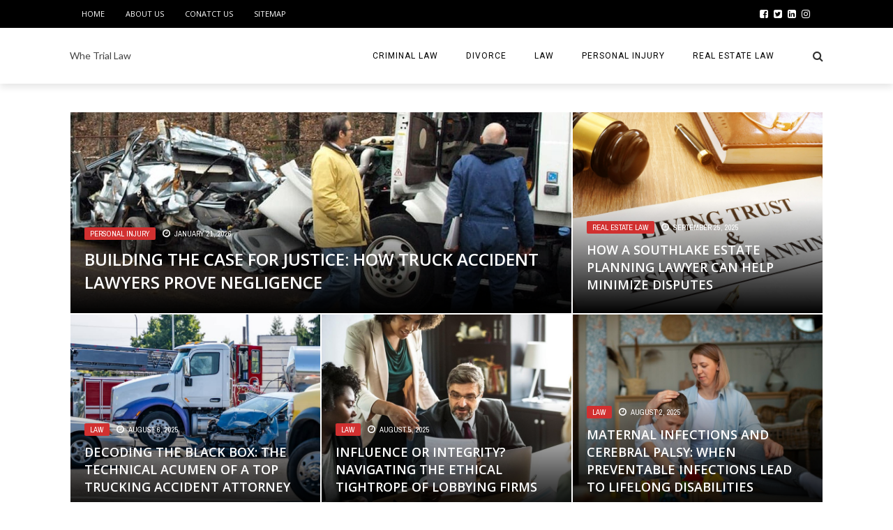

--- FILE ---
content_type: text/html; charset=UTF-8
request_url: https://whetriallaw.com/
body_size: 17060
content:
<!DOCTYPE html>
<html lang="en-US" xmlns:og="http://opengraphprotocol.org/schema/" xmlns:fb="http://www.facebook.com/2008/fbml">

<head>
        <meta charset="UTF-8" />
        
        <meta name="viewport" content="width=device-width, initial-scale=1"/>
        
        <meta http-equiv="Content-Type" content="text/html; charset=UTF-8" />
    	
    	    
    	    	        	             	
    	<link rel="stylesheet" href="https://whetriallaw.com/wp-content/themes/the-rex/style.css">
    	
    	<link rel="pingback" href="https://whetriallaw.com/xmlrpc.php">
        
    	    
    	<meta name='robots' content='index, follow, max-image-preview:large, max-snippet:-1, max-video-preview:-1' />

	<!-- This site is optimized with the Yoast SEO plugin v26.8 - https://yoast.com/product/yoast-seo-wordpress/ -->
	<title>Whe Trial Law - Law Blog</title>
	<link rel="canonical" href="https://whetriallaw.com/" />
	<meta property="og:locale" content="en_US" />
	<meta property="og:type" content="website" />
	<meta property="og:title" content="Whe Trial Law - Law Blog" />
	<meta property="og:url" content="https://whetriallaw.com/" />
	<meta property="og:site_name" content="Whe Trial Law" />
	<meta property="article:modified_time" content="2022-09-15T08:35:44+00:00" />
	<meta name="twitter:card" content="summary_large_image" />
	<script type="application/ld+json" class="yoast-schema-graph">{"@context":"https://schema.org","@graph":[{"@type":"WebPage","@id":"https://whetriallaw.com/","url":"https://whetriallaw.com/","name":"Whe Trial Law - Law Blog","isPartOf":{"@id":"/#website"},"datePublished":"2022-09-13T10:33:05+00:00","dateModified":"2022-09-15T08:35:44+00:00","breadcrumb":{"@id":"https://whetriallaw.com/#breadcrumb"},"inLanguage":"en-US","potentialAction":[{"@type":"ReadAction","target":["https://whetriallaw.com/"]}]},{"@type":"BreadcrumbList","@id":"https://whetriallaw.com/#breadcrumb","itemListElement":[{"@type":"ListItem","position":1,"name":"Home"}]},{"@type":"WebSite","@id":"/#website","url":"/","name":"Whe Trial Law","description":"Law Blog","potentialAction":[{"@type":"SearchAction","target":{"@type":"EntryPoint","urlTemplate":"/?s={search_term_string}"},"query-input":{"@type":"PropertyValueSpecification","valueRequired":true,"valueName":"search_term_string"}}],"inLanguage":"en-US"}]}</script>
	<meta name="google-site-verification" content="jKB-Ec5kaEV9oxmudHJ28-Emix3toxdCqQlJxgQI_kQ" />
	<!-- / Yoast SEO plugin. -->


<link rel='dns-prefetch' href='//fonts.googleapis.com' />
<link rel="alternate" type="application/rss+xml" title="Whe Trial Law &raquo; Feed" href="https://whetriallaw.com/feed/" />
<link rel="alternate" type="application/rss+xml" title="Whe Trial Law &raquo; Comments Feed" href="https://whetriallaw.com/comments/feed/" />
<link rel="alternate" title="oEmbed (JSON)" type="application/json+oembed" href="https://whetriallaw.com/wp-json/oembed/1.0/embed?url=https%3A%2F%2Fwhetriallaw.com%2F" />
<link rel="alternate" title="oEmbed (XML)" type="text/xml+oembed" href="https://whetriallaw.com/wp-json/oembed/1.0/embed?url=https%3A%2F%2Fwhetriallaw.com%2F&#038;format=xml" />
<meta property="og:title" content="Home"/><meta property="og:type" content="article"/><meta property="og:url" content="https://whetriallaw.com/"/><meta property="og:image" content=""/>
<style id='wp-img-auto-sizes-contain-inline-css' type='text/css'>
img:is([sizes=auto i],[sizes^="auto," i]){contain-intrinsic-size:3000px 1500px}
/*# sourceURL=wp-img-auto-sizes-contain-inline-css */
</style>
<style id='wp-emoji-styles-inline-css' type='text/css'>

	img.wp-smiley, img.emoji {
		display: inline !important;
		border: none !important;
		box-shadow: none !important;
		height: 1em !important;
		width: 1em !important;
		margin: 0 0.07em !important;
		vertical-align: -0.1em !important;
		background: none !important;
		padding: 0 !important;
	}
/*# sourceURL=wp-emoji-styles-inline-css */
</style>
<style id='wp-block-library-inline-css' type='text/css'>
:root{--wp-block-synced-color:#7a00df;--wp-block-synced-color--rgb:122,0,223;--wp-bound-block-color:var(--wp-block-synced-color);--wp-editor-canvas-background:#ddd;--wp-admin-theme-color:#007cba;--wp-admin-theme-color--rgb:0,124,186;--wp-admin-theme-color-darker-10:#006ba1;--wp-admin-theme-color-darker-10--rgb:0,107,160.5;--wp-admin-theme-color-darker-20:#005a87;--wp-admin-theme-color-darker-20--rgb:0,90,135;--wp-admin-border-width-focus:2px}@media (min-resolution:192dpi){:root{--wp-admin-border-width-focus:1.5px}}.wp-element-button{cursor:pointer}:root .has-very-light-gray-background-color{background-color:#eee}:root .has-very-dark-gray-background-color{background-color:#313131}:root .has-very-light-gray-color{color:#eee}:root .has-very-dark-gray-color{color:#313131}:root .has-vivid-green-cyan-to-vivid-cyan-blue-gradient-background{background:linear-gradient(135deg,#00d084,#0693e3)}:root .has-purple-crush-gradient-background{background:linear-gradient(135deg,#34e2e4,#4721fb 50%,#ab1dfe)}:root .has-hazy-dawn-gradient-background{background:linear-gradient(135deg,#faaca8,#dad0ec)}:root .has-subdued-olive-gradient-background{background:linear-gradient(135deg,#fafae1,#67a671)}:root .has-atomic-cream-gradient-background{background:linear-gradient(135deg,#fdd79a,#004a59)}:root .has-nightshade-gradient-background{background:linear-gradient(135deg,#330968,#31cdcf)}:root .has-midnight-gradient-background{background:linear-gradient(135deg,#020381,#2874fc)}:root{--wp--preset--font-size--normal:16px;--wp--preset--font-size--huge:42px}.has-regular-font-size{font-size:1em}.has-larger-font-size{font-size:2.625em}.has-normal-font-size{font-size:var(--wp--preset--font-size--normal)}.has-huge-font-size{font-size:var(--wp--preset--font-size--huge)}.has-text-align-center{text-align:center}.has-text-align-left{text-align:left}.has-text-align-right{text-align:right}.has-fit-text{white-space:nowrap!important}#end-resizable-editor-section{display:none}.aligncenter{clear:both}.items-justified-left{justify-content:flex-start}.items-justified-center{justify-content:center}.items-justified-right{justify-content:flex-end}.items-justified-space-between{justify-content:space-between}.screen-reader-text{border:0;clip-path:inset(50%);height:1px;margin:-1px;overflow:hidden;padding:0;position:absolute;width:1px;word-wrap:normal!important}.screen-reader-text:focus{background-color:#ddd;clip-path:none;color:#444;display:block;font-size:1em;height:auto;left:5px;line-height:normal;padding:15px 23px 14px;text-decoration:none;top:5px;width:auto;z-index:100000}html :where(.has-border-color){border-style:solid}html :where([style*=border-top-color]){border-top-style:solid}html :where([style*=border-right-color]){border-right-style:solid}html :where([style*=border-bottom-color]){border-bottom-style:solid}html :where([style*=border-left-color]){border-left-style:solid}html :where([style*=border-width]){border-style:solid}html :where([style*=border-top-width]){border-top-style:solid}html :where([style*=border-right-width]){border-right-style:solid}html :where([style*=border-bottom-width]){border-bottom-style:solid}html :where([style*=border-left-width]){border-left-style:solid}html :where(img[class*=wp-image-]){height:auto;max-width:100%}:where(figure){margin:0 0 1em}html :where(.is-position-sticky){--wp-admin--admin-bar--position-offset:var(--wp-admin--admin-bar--height,0px)}@media screen and (max-width:600px){html :where(.is-position-sticky){--wp-admin--admin-bar--position-offset:0px}}

/*# sourceURL=wp-block-library-inline-css */
</style><style id='global-styles-inline-css' type='text/css'>
:root{--wp--preset--aspect-ratio--square: 1;--wp--preset--aspect-ratio--4-3: 4/3;--wp--preset--aspect-ratio--3-4: 3/4;--wp--preset--aspect-ratio--3-2: 3/2;--wp--preset--aspect-ratio--2-3: 2/3;--wp--preset--aspect-ratio--16-9: 16/9;--wp--preset--aspect-ratio--9-16: 9/16;--wp--preset--color--black: #000000;--wp--preset--color--cyan-bluish-gray: #abb8c3;--wp--preset--color--white: #ffffff;--wp--preset--color--pale-pink: #f78da7;--wp--preset--color--vivid-red: #cf2e2e;--wp--preset--color--luminous-vivid-orange: #ff6900;--wp--preset--color--luminous-vivid-amber: #fcb900;--wp--preset--color--light-green-cyan: #7bdcb5;--wp--preset--color--vivid-green-cyan: #00d084;--wp--preset--color--pale-cyan-blue: #8ed1fc;--wp--preset--color--vivid-cyan-blue: #0693e3;--wp--preset--color--vivid-purple: #9b51e0;--wp--preset--gradient--vivid-cyan-blue-to-vivid-purple: linear-gradient(135deg,rgb(6,147,227) 0%,rgb(155,81,224) 100%);--wp--preset--gradient--light-green-cyan-to-vivid-green-cyan: linear-gradient(135deg,rgb(122,220,180) 0%,rgb(0,208,130) 100%);--wp--preset--gradient--luminous-vivid-amber-to-luminous-vivid-orange: linear-gradient(135deg,rgb(252,185,0) 0%,rgb(255,105,0) 100%);--wp--preset--gradient--luminous-vivid-orange-to-vivid-red: linear-gradient(135deg,rgb(255,105,0) 0%,rgb(207,46,46) 100%);--wp--preset--gradient--very-light-gray-to-cyan-bluish-gray: linear-gradient(135deg,rgb(238,238,238) 0%,rgb(169,184,195) 100%);--wp--preset--gradient--cool-to-warm-spectrum: linear-gradient(135deg,rgb(74,234,220) 0%,rgb(151,120,209) 20%,rgb(207,42,186) 40%,rgb(238,44,130) 60%,rgb(251,105,98) 80%,rgb(254,248,76) 100%);--wp--preset--gradient--blush-light-purple: linear-gradient(135deg,rgb(255,206,236) 0%,rgb(152,150,240) 100%);--wp--preset--gradient--blush-bordeaux: linear-gradient(135deg,rgb(254,205,165) 0%,rgb(254,45,45) 50%,rgb(107,0,62) 100%);--wp--preset--gradient--luminous-dusk: linear-gradient(135deg,rgb(255,203,112) 0%,rgb(199,81,192) 50%,rgb(65,88,208) 100%);--wp--preset--gradient--pale-ocean: linear-gradient(135deg,rgb(255,245,203) 0%,rgb(182,227,212) 50%,rgb(51,167,181) 100%);--wp--preset--gradient--electric-grass: linear-gradient(135deg,rgb(202,248,128) 0%,rgb(113,206,126) 100%);--wp--preset--gradient--midnight: linear-gradient(135deg,rgb(2,3,129) 0%,rgb(40,116,252) 100%);--wp--preset--font-size--small: 13px;--wp--preset--font-size--medium: 20px;--wp--preset--font-size--large: 36px;--wp--preset--font-size--x-large: 42px;--wp--preset--spacing--20: 0.44rem;--wp--preset--spacing--30: 0.67rem;--wp--preset--spacing--40: 1rem;--wp--preset--spacing--50: 1.5rem;--wp--preset--spacing--60: 2.25rem;--wp--preset--spacing--70: 3.38rem;--wp--preset--spacing--80: 5.06rem;--wp--preset--shadow--natural: 6px 6px 9px rgba(0, 0, 0, 0.2);--wp--preset--shadow--deep: 12px 12px 50px rgba(0, 0, 0, 0.4);--wp--preset--shadow--sharp: 6px 6px 0px rgba(0, 0, 0, 0.2);--wp--preset--shadow--outlined: 6px 6px 0px -3px rgb(255, 255, 255), 6px 6px rgb(0, 0, 0);--wp--preset--shadow--crisp: 6px 6px 0px rgb(0, 0, 0);}:where(.is-layout-flex){gap: 0.5em;}:where(.is-layout-grid){gap: 0.5em;}body .is-layout-flex{display: flex;}.is-layout-flex{flex-wrap: wrap;align-items: center;}.is-layout-flex > :is(*, div){margin: 0;}body .is-layout-grid{display: grid;}.is-layout-grid > :is(*, div){margin: 0;}:where(.wp-block-columns.is-layout-flex){gap: 2em;}:where(.wp-block-columns.is-layout-grid){gap: 2em;}:where(.wp-block-post-template.is-layout-flex){gap: 1.25em;}:where(.wp-block-post-template.is-layout-grid){gap: 1.25em;}.has-black-color{color: var(--wp--preset--color--black) !important;}.has-cyan-bluish-gray-color{color: var(--wp--preset--color--cyan-bluish-gray) !important;}.has-white-color{color: var(--wp--preset--color--white) !important;}.has-pale-pink-color{color: var(--wp--preset--color--pale-pink) !important;}.has-vivid-red-color{color: var(--wp--preset--color--vivid-red) !important;}.has-luminous-vivid-orange-color{color: var(--wp--preset--color--luminous-vivid-orange) !important;}.has-luminous-vivid-amber-color{color: var(--wp--preset--color--luminous-vivid-amber) !important;}.has-light-green-cyan-color{color: var(--wp--preset--color--light-green-cyan) !important;}.has-vivid-green-cyan-color{color: var(--wp--preset--color--vivid-green-cyan) !important;}.has-pale-cyan-blue-color{color: var(--wp--preset--color--pale-cyan-blue) !important;}.has-vivid-cyan-blue-color{color: var(--wp--preset--color--vivid-cyan-blue) !important;}.has-vivid-purple-color{color: var(--wp--preset--color--vivid-purple) !important;}.has-black-background-color{background-color: var(--wp--preset--color--black) !important;}.has-cyan-bluish-gray-background-color{background-color: var(--wp--preset--color--cyan-bluish-gray) !important;}.has-white-background-color{background-color: var(--wp--preset--color--white) !important;}.has-pale-pink-background-color{background-color: var(--wp--preset--color--pale-pink) !important;}.has-vivid-red-background-color{background-color: var(--wp--preset--color--vivid-red) !important;}.has-luminous-vivid-orange-background-color{background-color: var(--wp--preset--color--luminous-vivid-orange) !important;}.has-luminous-vivid-amber-background-color{background-color: var(--wp--preset--color--luminous-vivid-amber) !important;}.has-light-green-cyan-background-color{background-color: var(--wp--preset--color--light-green-cyan) !important;}.has-vivid-green-cyan-background-color{background-color: var(--wp--preset--color--vivid-green-cyan) !important;}.has-pale-cyan-blue-background-color{background-color: var(--wp--preset--color--pale-cyan-blue) !important;}.has-vivid-cyan-blue-background-color{background-color: var(--wp--preset--color--vivid-cyan-blue) !important;}.has-vivid-purple-background-color{background-color: var(--wp--preset--color--vivid-purple) !important;}.has-black-border-color{border-color: var(--wp--preset--color--black) !important;}.has-cyan-bluish-gray-border-color{border-color: var(--wp--preset--color--cyan-bluish-gray) !important;}.has-white-border-color{border-color: var(--wp--preset--color--white) !important;}.has-pale-pink-border-color{border-color: var(--wp--preset--color--pale-pink) !important;}.has-vivid-red-border-color{border-color: var(--wp--preset--color--vivid-red) !important;}.has-luminous-vivid-orange-border-color{border-color: var(--wp--preset--color--luminous-vivid-orange) !important;}.has-luminous-vivid-amber-border-color{border-color: var(--wp--preset--color--luminous-vivid-amber) !important;}.has-light-green-cyan-border-color{border-color: var(--wp--preset--color--light-green-cyan) !important;}.has-vivid-green-cyan-border-color{border-color: var(--wp--preset--color--vivid-green-cyan) !important;}.has-pale-cyan-blue-border-color{border-color: var(--wp--preset--color--pale-cyan-blue) !important;}.has-vivid-cyan-blue-border-color{border-color: var(--wp--preset--color--vivid-cyan-blue) !important;}.has-vivid-purple-border-color{border-color: var(--wp--preset--color--vivid-purple) !important;}.has-vivid-cyan-blue-to-vivid-purple-gradient-background{background: var(--wp--preset--gradient--vivid-cyan-blue-to-vivid-purple) !important;}.has-light-green-cyan-to-vivid-green-cyan-gradient-background{background: var(--wp--preset--gradient--light-green-cyan-to-vivid-green-cyan) !important;}.has-luminous-vivid-amber-to-luminous-vivid-orange-gradient-background{background: var(--wp--preset--gradient--luminous-vivid-amber-to-luminous-vivid-orange) !important;}.has-luminous-vivid-orange-to-vivid-red-gradient-background{background: var(--wp--preset--gradient--luminous-vivid-orange-to-vivid-red) !important;}.has-very-light-gray-to-cyan-bluish-gray-gradient-background{background: var(--wp--preset--gradient--very-light-gray-to-cyan-bluish-gray) !important;}.has-cool-to-warm-spectrum-gradient-background{background: var(--wp--preset--gradient--cool-to-warm-spectrum) !important;}.has-blush-light-purple-gradient-background{background: var(--wp--preset--gradient--blush-light-purple) !important;}.has-blush-bordeaux-gradient-background{background: var(--wp--preset--gradient--blush-bordeaux) !important;}.has-luminous-dusk-gradient-background{background: var(--wp--preset--gradient--luminous-dusk) !important;}.has-pale-ocean-gradient-background{background: var(--wp--preset--gradient--pale-ocean) !important;}.has-electric-grass-gradient-background{background: var(--wp--preset--gradient--electric-grass) !important;}.has-midnight-gradient-background{background: var(--wp--preset--gradient--midnight) !important;}.has-small-font-size{font-size: var(--wp--preset--font-size--small) !important;}.has-medium-font-size{font-size: var(--wp--preset--font-size--medium) !important;}.has-large-font-size{font-size: var(--wp--preset--font-size--large) !important;}.has-x-large-font-size{font-size: var(--wp--preset--font-size--x-large) !important;}
/*# sourceURL=global-styles-inline-css */
</style>

<style id='classic-theme-styles-inline-css' type='text/css'>
/*! This file is auto-generated */
.wp-block-button__link{color:#fff;background-color:#32373c;border-radius:9999px;box-shadow:none;text-decoration:none;padding:calc(.667em + 2px) calc(1.333em + 2px);font-size:1.125em}.wp-block-file__button{background:#32373c;color:#fff;text-decoration:none}
/*# sourceURL=/wp-includes/css/classic-themes.min.css */
</style>
<link rel='stylesheet' id='contact-form-7-css' href='https://whetriallaw.com/wp-content/plugins/contact-form-7/includes/css/styles.css?ver=6.1.4' type='text/css' media='all' />
<link rel='stylesheet' id='bk-bootstrap-css-css' href='https://whetriallaw.com/wp-content/themes/the-rex/framework/bootstrap/css/bootstrap.css?ver=6.9' type='text/css' media='all' />
<link rel='stylesheet' id='bk-fa-css' href='https://whetriallaw.com/wp-content/themes/the-rex/css/fonts/awesome-fonts/css/font-awesome.min.css?ver=6.9' type='text/css' media='all' />
<link rel='stylesheet' id='bk-fa-snapchat-css' href='https://whetriallaw.com/wp-content/themes/the-rex/css/fa-snapchat.css?ver=6.9' type='text/css' media='all' />
<link rel='stylesheet' id='bk-flexslider-css' href='https://whetriallaw.com/wp-content/themes/the-rex/css/flexslider.css?ver=6.9' type='text/css' media='all' />
<link rel='stylesheet' id='bkstyle-css' href='https://whetriallaw.com/wp-content/themes/the-rex/css/bkstyle.css?ver=6.9' type='text/css' media='all' />
<link rel='stylesheet' id='bkresponsive-css' href='https://whetriallaw.com/wp-content/themes/the-rex/css/responsive.css?ver=6.9' type='text/css' media='all' />
<link rel='stylesheet' id='bk-tipper-css' href='https://whetriallaw.com/wp-content/themes/the-rex/css/jquery.fs.tipper.css?ver=6.9' type='text/css' media='all' />
<link rel='stylesheet' id='bk-justifiedgallery-css' href='https://whetriallaw.com/wp-content/themes/the-rex/css/justifiedGallery.css?ver=6.9' type='text/css' media='all' />
<link rel='stylesheet' id='bk-justifiedlightbox-css' href='https://whetriallaw.com/wp-content/themes/the-rex/css/magnific-popup.css?ver=6.9' type='text/css' media='all' />
<link rel='stylesheet' id='redux-google-fonts-bk_option-css' href='https://fonts.googleapis.com/css?family=Open+Sans%3A300%2C400%2C600%2C700%2C800%2C300italic%2C400italic%2C600italic%2C700italic%2C800italic%7CRoboto%3A100%2C300%2C400%2C500%2C700%2C900%2C100italic%2C300italic%2C400italic%2C500italic%2C700italic%2C900italic%7CArchivo+Narrow%3A400%2C700%2C400italic%2C700italic%7CVollkorn%3A400%2C700%2C400italic%2C700italic%7CLato%3A100%2C300%2C400%2C700%2C900%2C100italic%2C300italic%2C400italic%2C700italic%2C900italic&#038;ver=1768904587' type='text/css' media='all' />
<script type="text/javascript" src="https://whetriallaw.com/wp-includes/js/jquery/jquery.min.js?ver=3.7.1" id="jquery-core-js"></script>
<script type="text/javascript" src="https://whetriallaw.com/wp-includes/js/jquery/jquery-migrate.min.js?ver=3.4.1" id="jquery-migrate-js"></script>
<link rel="https://api.w.org/" href="https://whetriallaw.com/wp-json/" /><link rel="alternate" title="JSON" type="application/json" href="https://whetriallaw.com/wp-json/wp/v2/pages/123" /><link rel="EditURI" type="application/rsd+xml" title="RSD" href="https://whetriallaw.com/xmlrpc.php?rsd" />
<meta name="generator" content="WordPress 6.9" />
<link rel='shortlink' href='https://whetriallaw.com/' />
        <script type="text/javascript">
            var ajaxurl = 'https://whetriallaw.com/wp-admin/admin-ajax.php';
        </script>
        
    <style type='text/css' media="all">
                ::selection {color: #FFF; background: #d13030}
        ::-webkit-selection {color: #FFF; background: #d13030}
         
             p > a, p > a:hover, .single-page .article-content a:hover, .single-page .article-content a:visited, .content_out.small-post .meta .post-category, .bk-sub-menu li:hover > a,
            #top-menu>ul>li > .sub-menu a:hover, .bk-dropdown-menu li:hover > a, .widget_tag_cloud .tagcloud a:hover, .bk-header-90 #main-menu > ul > li:hover,
            .footer .searchform-wrap .search-icon i, .module-title h2 span,
            .row-type .meta .post-category, #top-menu>ul>li:hover > a, .article-content li a, .article-content p a, .content_out.small-post .post-category,
            .breadcrumbs .location, .recommend-box .close,
            .s-post-nav .nav-title span, .error-number h4, .redirect-home, .module-breaking-carousel .flex-direction-nav .flex-next, .module-breaking-carousel:hover .flex-direction-nav .flex-prev,
            .bk-author-box .author-info .bk-author-page-contact a:hover, .module-feature2 .meta .post-category, 
            .bk-blog-content .meta .post-category, blockquote,
            #pagination .page-numbers, .post-page-links a, input[type="submit"]:hover, .single-page .icon-play:hover,
            .button:hover, .top-nav .bk-lwa .bk-account-info a:hover, a.bk_u_login:hover, a.bk_u_logout:hover, .bk-back-login:hover,
            .top-nav .bk-links-modal:hover, .main-nav.bk-menu-light .bk-sub-menu li > a:hover, .main-nav.bk-menu-light .bk-sub-posts .post-title a:hover,
            .bk-header-90 .header-social .social-icon a:hover
            {color: #d13030}
            
            .flex-direction-nav li a:hover polyline 
            {stroke: #d13030}
            #top-menu>ul>li > .sub-menu, .bk-dropdown-menu, .widget_tag_cloud .tagcloud a:hover, #page-wrap.wide .main-nav.fixed,
            .bk-mega-menu, .bk-mega-column-menu, .search-loadding, #comment-submit:hover,
            #pagination .page-numbers, .post-page-links a, .post-page-links > span, .widget_latest_comments .flex-direction-nav li a:hover,
            .loadmore span.ajaxtext:hover, #mobile-inner-header, .menu-location-title, input[type="submit"]:hover, .button:hover,
            .bk-lwa:hover > .bk-account-info, .bk-back-login:hover ,.menu-location-title, #mobile-inner-header,
            .main-nav.bk-menu-light .main-nav-container, #bk-gallery-slider .flex-control-paging li a.flex-active
            {border-color: #d13030;}

            .module-fw-slider .flex-control-nav li a.flex-active, .module-breaking-carousel .content_out.small-post .meta:after,
            .footer .cm-flex .flex-control-paging li a.flex-active,
            .bk-review-box .bk-overlay span, .bk-score-box, .share-total, #pagination .page-numbers.current, .post-page-links > span, .readmore a:hover,
            .loadmore span.ajaxtext:hover, .module-title h2:before, .page-title h2:before, #bk-gallery-slider .flex-control-paging li a.flex-active,
            .widget_display_stats dd strong, .widget_display_search .search-icon, .searchform-wrap .search-icon, #comment-submit:hover,
            #back-top, .bk_tabs .ui-tabs-nav li.ui-tabs-active, .s-tags a:hover, .post-category a, div.wpforms-container-full .wpforms-form button[type=submit], div.wpforms-container-full .wpforms-form button[type=submit]:hover
            {background-color: #d13030;}
            
            .footer .cm-flex .flex-control-paging li a
            {background-color: rgba(209,48,48,0.3);}
            

                            #page-wrap { width: auto; }
                                                            
    </style>
        <style type="text/css" title="dynamic-css" class="options-output">#top-menu>ul>li, #top-menu>ul>li .sub-menu li, .bk_u_login, .bk_u_logout, .bk-links-modal,.bk-lwa-profile .bk-user-data > div{font-family:"Open Sans";font-weight:400;font-style:normal;}.main-nav #main-menu .menu > li, .main-nav #main-menu .menu > li > a, .mega-title h3, .header .logo.logo-text h1, .bk-sub-posts .post-title,
                            .comment-box .comment-author-name, .today-date, #main-mobile-menu li a{font-family:Roboto;font-weight:400;font-style:normal;}.review-score, .bk-criteria-wrap > span{font-family:"Archivo Narrow";font-weight:400;font-style:normal;}.meta, .post-category, .post-date, .widget_comment .cm-header div, .module-feature2 .post-author, .comment-box .comment-time,
                            .loadmore span.ajaxtext, #comment-submit, .breadcrumbs, .button, .bk-search-content .nothing-respond{font-family:"Archivo Narrow";font-weight:400;font-style:normal;}.module-title h2, .page-title h2, .widget-title h3{font-family:Vollkorn;font-weight:700;font-style:normal;}h1, h2, h3, h4, h5, #mobile-top-menu > ul > li, #mobile-menu > ul > li, #footer-menu a, .bk-copyright, 
                            .widget-social-counter ul li .data .subscribe, 
                            .bk_tabs  .ui-tabs-nav li, .bkteamsc .team-member .member-name, .buttonsc {font-family:"Open Sans";font-weight:600;font-style:normal;}body, textarea, input, p, 
                            .entry-excerpt, .comment-text, .comment-author, .article-content,
                            .comments-area, .tag-list, .bk-mega-menu .bk-sub-posts .feature-post .menu-post-item .post-date, .comments-area small{font-family:Lato;font-weight:400;font-style:normal;}</style>    </head>
    
    <body class="home wp-singular page-template page-template-page_builder page-template-page_builder-php page page-id-123 wp-theme-the-rex" itemscope itemtype="http://schema.org/WebPage">
        <div id="page-wrap" class= 'wide'>
        <div id="main-mobile-menu">
            <div class="block">
                <div id="mobile-inner-header">
                    <h3 class="menu-title">
                        Whe Trial Law                    </h3>
                    <a class="mobile-menu-close" href="#" title="Close"><i class="fa fa-long-arrow-left"></i></a>
                </div>
                                     <div class="top-menu">
                        <h3 class="menu-location-title">
                            Top Menu                        </h3>
                    <div id="mobile-top-menu" class="menu-footer-container"><ul id="menu-footer" class="menu"><li id="menu-item-135" class="menu-item menu-item-type-post_type menu-item-object-page menu-item-home current-menu-item page_item page-item-123 current_page_item menu-item-135"><a href="https://whetriallaw.com/" aria-current="page">Home</a></li>
<li id="menu-item-136" class="menu-item menu-item-type-post_type menu-item-object-page menu-item-136"><a href="https://whetriallaw.com/about-us/">About Us</a></li>
<li id="menu-item-137" class="menu-item menu-item-type-post_type menu-item-object-page menu-item-137"><a href="https://whetriallaw.com/conatct-us/">Conatct Us</a></li>
<li id="menu-item-138" class="menu-item menu-item-type-post_type menu-item-object-page menu-item-138"><a href="https://whetriallaw.com/sitemap/">Sitemap</a></li>
</ul></div>                    </div>
                                <div class="main-menu">
                    <h3 class="menu-location-title">
                        Main Menu                    </h3>
                    <div id="mobile-menu" class="menu-menu-container"><ul id="menu-menu" class="menu"><li id="menu-item-119" class="menu-item menu-item-type-taxonomy menu-item-object-category menu-item-119 menu-category-23"><a href="https://whetriallaw.com/category/criminal-law/">Criminal Law</a></li>
<li id="menu-item-121" class="menu-item menu-item-type-taxonomy menu-item-object-category menu-item-121 menu-category-56"><a href="https://whetriallaw.com/category/divorce/">Divorce</a></li>
<li id="menu-item-118" class="menu-item menu-item-type-taxonomy menu-item-object-category menu-item-118 menu-category-2"><a href="https://whetriallaw.com/category/law/">Law</a></li>
<li id="menu-item-120" class="menu-item menu-item-type-taxonomy menu-item-object-category menu-item-120 menu-category-39"><a href="https://whetriallaw.com/category/personal-injury/">Personal Injury</a></li>
<li id="menu-item-122" class="menu-item menu-item-type-taxonomy menu-item-object-category menu-item-122 menu-category-70"><a href="https://whetriallaw.com/category/real-estate-law/">Real Estate Law</a></li>
</ul></div>                </div>
            </div>
        </div>
        <div id="page-inner-wrap">
            <div class="page-cover mobile-menu-close"></div>
            <div class="bk-page-header">
                <div class="header-wrap header bk-header-90">
                    <div class="top-bar" style="display: ;">
                        <div class="bkwrapper container">
                                                            <div class="top-nav clearfix">
                                                                                                                                                     
                                        <div id="top-menu" class="menu-footer-container"><ul id="menu-footer-1" class="menu"><li class="menu-item menu-item-type-post_type menu-item-object-page menu-item-home current-menu-item page_item page-item-123 current_page_item menu-item-135"><a href="https://whetriallaw.com/" aria-current="page">Home</a></li>
<li class="menu-item menu-item-type-post_type menu-item-object-page menu-item-136"><a href="https://whetriallaw.com/about-us/">About Us</a></li>
<li class="menu-item menu-item-type-post_type menu-item-object-page menu-item-137"><a href="https://whetriallaw.com/conatct-us/">Conatct Us</a></li>
<li class="menu-item menu-item-type-post_type menu-item-object-page menu-item-138"><a href="https://whetriallaw.com/sitemap/">Sitemap</a></li>
</ul></div> 
                                                                    
                                                        				<div class="header-social">
                    					<ul class="clearfix">
                    						                    							<li class="social-icon fb"><a href="#" target="_blank"><i class="fa fa-facebook-square"></i></a></li>
                    						                    						
                    						                    							<li class="social-icon twitter"><a href="#" target="_blank"><i class="fa fa-twitter-square"></i></a></li>
                    						                    						
                    						                    						
                    						                    							<li class="social-icon linkedin"><a href="#" target="_blank"><i class="fa fa-linkedin-square"></i></a></li>
                    						                    						
                    						                    						
                    						                    							<li class="social-icon instagram"><a href="#" target="_blank"><i class="fa fa-instagram"></i></a></li>
                    						                    						
                    						                    						
                    						      							
                    						                                    
                                                                                        
                                                                                        
                                                                						
                    					</ul>
                    				</div>
                    
                                      
                                </div><!--top-nav-->
                                                    </div>
                    </div><!--top-bar-->
                    <!-- nav open -->
            		<nav class="main-nav">
                        <div class="main-nav-inner bkwrapper container">
                            <div class="main-nav-container clearfix">
                                <div class="main-nav-wrap">
                                    <div class="mobile-menu-wrap">
                                        <a class="mobile-nav-btn" id="nav-open-btn"><i class="fa fa-bars"></i></a>  
                                    </div>
                                    <!-- logo open -->
                                     
                                    <div class="logo logo-text">
                                        <a href="https://whetriallaw.com">
                                            Whe Trial Law                                        </a>
                        			</div>
                                                                        
                                    <div id="main-menu" class="menu-menu-container"><ul id="menu-menu-1" class="menu"><li class="menu-item menu-item-type-taxonomy menu-item-object-category menu-item-119 menu-category-23"><a href="https://whetriallaw.com/category/criminal-law/">Criminal Law</a></li>
<li class="menu-item menu-item-type-taxonomy menu-item-object-category menu-item-121 menu-category-56"><a href="https://whetriallaw.com/category/divorce/">Divorce</a></li>
<li class="menu-item menu-item-type-taxonomy menu-item-object-category menu-item-118 menu-category-2"><a href="https://whetriallaw.com/category/law/">Law</a></li>
<li class="menu-item menu-item-type-taxonomy menu-item-object-category menu-item-120 menu-category-39"><a href="https://whetriallaw.com/category/personal-injury/">Personal Injury</a></li>
<li class="menu-item menu-item-type-taxonomy menu-item-object-category menu-item-122 menu-category-70"><a href="https://whetriallaw.com/category/real-estate-law/">Real Estate Law</a></li>
</ul></div>                                    <div class="ajax-search-wrap"><div id="ajax-form-search" class="ajax-search-icon"><i class="fa fa-search"></i></div><form class="ajax-form" method="get" action="https://whetriallaw.com/"><fieldset><input id="search-form-text" type="text" class="field" name="s" autocomplete="off" value="" placeholder="Search and hit enter.."></fieldset></form> <div id="ajax-search-result"></div></div> 
                                </div>
                            </div>    
                        </div><!-- main-nav-inner -->       
            		</nav>
                    <!-- nav close --> 
        		</div>                
            </div>                
            
            <!-- backtop open -->
    		                <div id="back-top"><i class="fa fa-long-arrow-up"></i></div>
                		<!-- backtop close -->
	
<div id="page-content-wrap">
                    <div class="fullwidth bksection">
                    <div class="sec-content">
                        <div class="bkmodule module-grid clearfix bkwrapper container"><div class="flexslider"><ul class="slides"><li class="large-item content_in"><div class="thumb" data-type="background" style="background-image: url(https://whetriallaw.com/wp-content/uploads/2026/01/Building-the-Case-for-Justice-How-Truck-Accident-Lawyers-Prove-Negligence.jpg)"></div>        <div class="post-c-wrap">        
            <div class="meta"><div class="post-category"><a href="https://whetriallaw.com/category/personal-injury/">Personal Injury</a></div><div class="post-date" itemprop="datePublished"><i class="fa fa-clock-o"></i>January 21, 2026</div></div>            <h4 class="title"><a href="https://whetriallaw.com/building-the-case-for-justice-how-truck-accident-lawyers-prove-negligence/">Building the Case for Justice: How Truck Accident Lawyers Prove Negligence</a></h4>        </div>
        
        </li><li class="large-item content_in"><div class="thumb" data-type="background" style="background-image: url(https://whetriallaw.com/wp-content/uploads/2026/01/Uncovering-the-Truth-The-Vital-Role-of-Accident-Reconstruction-in-Serious-Injury-and-Fatality-Cases.jpg)"></div>        <div class="post-c-wrap">        
            <div class="meta"><div class="post-category"><a href="https://whetriallaw.com/category/personal-injury/">Personal Injury</a></div><div class="post-date" itemprop="datePublished"><i class="fa fa-clock-o"></i>January 20, 2026</div></div>            <h4 class="title"><a href="https://whetriallaw.com/uncovering-the-truth-the-vital-role-of-accident-reconstruction-in-serious-injury-and-fatality-cases/">Uncovering the Truth: The Vital Role of Accident Reconstruction in Serious Injury and Fatality Cases</a></h4>        </div>
        
        </li><li class="large-item content_in"><div class="thumb" data-type="background" style="background-image: url(https://whetriallaw.com/wp-content/uploads/2025/12/An-experienced-franchise-attorney.png)"></div>        <div class="post-c-wrap">        
            <div class="meta"><div class="post-category"><a href="https://whetriallaw.com/category/law/">Law</a></div><div class="post-date" itemprop="datePublished"><i class="fa fa-clock-o"></i>December 2, 2025</div></div>            <h4 class="title"><a href="https://whetriallaw.com/buying-a-franchise-3-ways-a-franchise-attorney-can-help/">Buying a Franchise? 3 Ways a Franchise Attorney Can Help</a></h4>        </div>
        
        </li><li class="large-item content_in"><div class="thumb" data-type="background" style="background-image: url(https://whetriallaw.com/wp-content/uploads/2025/11/How-Walmart-Injury-Claims-Work-and-Why-Legal-Guidance-Protects-Shoppers.png)"></div>        <div class="post-c-wrap">        
            <div class="meta"><div class="post-category"><a href="https://whetriallaw.com/category/law/">Law</a></div><div class="post-date" itemprop="datePublished"><i class="fa fa-clock-o"></i>November 18, 2025</div></div>            <h4 class="title"><a href="https://whetriallaw.com/how-walmart-injury-claims-work-and-why-legal-guidance-protects-shoppers/">How Walmart Injury Claims Work and Why Legal Guidance Protects Shoppers</a></h4>        </div>
        
        </li></ul></div><!-- Close slider --><div class="small-item content_in"><div class="post-inner"><div class="thumb" data-type="background" style="background-image: url(https://whetriallaw.com/wp-content/uploads/2025/09/How-a-Southlake-Estate-Planning-Lawyer-Can-Help-Minimize-Disputes.jpg)"></div>        <div class="post-c-wrap">        
            <div class="meta"><div class="post-category"><a href="https://whetriallaw.com/category/real-estate-law/">Real Estate Law</a></div><div class="post-date" itemprop="datePublished"><i class="fa fa-clock-o"></i>September 25, 2025</div></div>            <h4 class="title"><a href="https://whetriallaw.com/how-a-southlake-estate-planning-lawyer-can-help-minimize-disputes/">How a Southlake Estate Planning Lawyer Can Help Minimize Disputes</a></h4>        </div>
        
        </div></div><!-- End post --><div class="small-item content_in"><div class="post-inner"><div class="thumb" data-type="background" style="background-image: url(https://whetriallaw.com/wp-content/uploads/2025/08/Decoding-the-Black-Box-The-Technical-Acumen-of-a-Top-Trucking-Accident-Attorney.jpg)"></div>        <div class="post-c-wrap">        
            <div class="meta"><div class="post-category"><a href="https://whetriallaw.com/category/law/">Law</a></div><div class="post-date" itemprop="datePublished"><i class="fa fa-clock-o"></i>August 6, 2025</div></div>            <h4 class="title"><a href="https://whetriallaw.com/decoding-the-black-box-the-technical-acumen-of-a-top-trucking-accident-attorney/">Decoding the Black Box: The Technical Acumen of a Top Trucking Accident Attorney</a></h4>        </div>
        
        </div></div><!-- End post --><div class="small-item content_in"><div class="post-inner"><div class="thumb" data-type="background" style="background-image: url(https://whetriallaw.com/wp-content/uploads/2025/08/Influence-or-Integrity-Navigating-the-Ethical-Tightrope-of-Lobbying-Firms.jpg)"></div>        <div class="post-c-wrap">        
            <div class="meta"><div class="post-category"><a href="https://whetriallaw.com/category/law/">Law</a></div><div class="post-date" itemprop="datePublished"><i class="fa fa-clock-o"></i>August 5, 2025</div></div>            <h4 class="title"><a href="https://whetriallaw.com/influence-or-integrity-navigating-the-ethical-tightrope-of-lobbying-firms/">Influence or Integrity? Navigating the Ethical Tightrope of Lobbying Firms</a></h4>        </div>
        
        </div></div><!-- End post --><div class="small-item content_in"><div class="post-inner"><div class="thumb" data-type="background" style="background-image: url(https://whetriallaw.com/wp-content/uploads/2025/11/httpswhetriallaw.jpg)"></div>        <div class="post-c-wrap">        
            <div class="meta"><div class="post-category"><a href="https://whetriallaw.com/category/law/">Law</a></div><div class="post-date" itemprop="datePublished"><i class="fa fa-clock-o"></i>August 2, 2025</div></div>            <h4 class="title"><a href="https://whetriallaw.com/maternal-infections-and-cerebral-palsy-when-preventable-infections-lead-to-lifelong-disabilities/">Maternal Infections and Cerebral Palsy: When Preventable Infections Lead to Lifelong Disabilities</a></h4>        </div>
        
        </div></div><!-- End post --></div><div class="bkmodule module-carousel-2 hide" style="background-color: #ffffff"><div class="module-title"><div class="main-title"><h2>Real Estate Law</h2></div><div class="sub-title"><p></p></div></div><div class="bkwrapper container carousel-type-2"><div class="row"><div class="bk-carousel-wrap flexslider" style="background-color: #ffffff"><ul class="slides clearfix"><li class="row-type content_out col-md-4 col-sm-6"><div class="post-wrapper-inner">        <div class="bk-mask">
            <div class="thumb hide-thumb"><a href="https://whetriallaw.com/how-a-southlake-estate-planning-lawyer-can-help-minimize-disputes/"><img width="360" height="248" src="https://whetriallaw.com/wp-content/uploads/2025/09/How-a-Southlake-Estate-Planning-Lawyer-Can-Help-Minimize-Disputes-360x248.jpg" class="attachment-bk360_248 size-bk360_248 wp-post-image" alt="How a Southlake Estate Planning Lawyer Can Help Minimize Disputes" decoding="async" fetchpriority="high" /></a> <!-- close a tag --></div> <!-- close thumb -->        </div>
        <div class="bk-calendar-meta bk-hide-calendar">
            <div class="day">25</div>
            <div class="month">Sep</div>
        </div>
        <div class="post-c-wrap">
            <h4 class="title"><a href="https://whetriallaw.com/how-a-southlake-estate-planning-lawyer-can-help-minimize-disputes/">How a Southlake Estate Planning Lawyer Can Help Minimize Disputes</a></h4>            <div class="meta"><div class="post-category"><a href="https://whetriallaw.com/category/real-estate-law/">Real Estate Law</a></div><div class="post-author" itemprop="author">By <a href="https://whetriallaw.com/author/isabella-lawson/">Isabella Lawson</a></div><div class="views"><i class="fa fa-eye"></i>383</div><div class="comments"><i class="fa fa-comment-o"></i>0</div></div>            <div class="excerpt">Estate planning is often viewed as something distant, reserved for the future, or only necessary for individuals with large estates. ...</div>            <div class="readmore"><a href="https://whetriallaw.com/how-a-southlake-estate-planning-lawyer-can-help-minimize-disputes/">Read More</a></div>        </div>
        </div></li><!-- end post item --><li class="row-type content_out col-md-4 col-sm-6"><div class="post-wrapper-inner">        <div class="bk-mask">
            <div class="thumb hide-thumb"><a href="https://whetriallaw.com/homeowners-recover-your-builder-delay-damages-with-three-steps/"><img width="360" height="248" src="https://whetriallaw.com/wp-content/uploads/2024/11/Homeowners-Recover-Your-Builder-Delay-Damages-With-Three-Steps-360x248.jpg" class="attachment-bk360_248 size-bk360_248 wp-post-image" alt="Homeowners Recover Your Builder Delay Damages With Three Steps" decoding="async" /></a> <!-- close a tag --></div> <!-- close thumb -->        </div>
        <div class="bk-calendar-meta bk-hide-calendar">
            <div class="day">2</div>
            <div class="month">Nov</div>
        </div>
        <div class="post-c-wrap">
            <h4 class="title"><a href="https://whetriallaw.com/homeowners-recover-your-builder-delay-damages-with-three-steps/">Homeowners: Recover Your Builder Delay Damages With Three Steps</a></h4>            <div class="meta"><div class="post-category"><a href="https://whetriallaw.com/category/real-estate-law/">Real Estate Law</a></div><div class="post-author" itemprop="author">By <a href="https://whetriallaw.com/author/joe-fitzgerald/">Joe Fitzgerald</a></div><div class="views"><i class="fa fa-eye"></i>2312</div><div class="comments"><i class="fa fa-comment-o"></i>0</div></div>            <div class="excerpt">It’s an annoyingly common experience for homeowners to move into their new homes long after the expected completion date. Unfortunately, ...</div>            <div class="readmore"><a href="https://whetriallaw.com/homeowners-recover-your-builder-delay-damages-with-three-steps/">Read More</a></div>        </div>
        </div></li><!-- end post item --><li class="row-type content_out col-md-4 col-sm-6"><div class="post-wrapper-inner">        <div class="bk-mask">
            <div class="thumb hide-thumb"><a href="https://whetriallaw.com/ceiling-collapse-lawyer-new-york/"><img width="360" height="248" src="https://whetriallaw.com/wp-content/uploads/2023/03/What-to-Look-for-in-a-Ceiling-Collapse-Lawyer-in-New-York-360x248.jpg" class="attachment-bk360_248 size-bk360_248 wp-post-image" alt="" decoding="async" /></a> <!-- close a tag --></div> <!-- close thumb -->        </div>
        <div class="bk-calendar-meta bk-hide-calendar">
            <div class="day">13</div>
            <div class="month">Mar</div>
        </div>
        <div class="post-c-wrap">
            <h4 class="title"><a href="https://whetriallaw.com/ceiling-collapse-lawyer-new-york/">What to Look for in a Ceiling Collapse Lawyer in New York</a></h4>            <div class="meta"><div class="post-category"><a href="https://whetriallaw.com/category/real-estate-law/">Real Estate Law</a></div><div class="post-author" itemprop="author">By <a href="https://whetriallaw.com/author/admin/">admin</a></div><div class="views"><i class="fa fa-eye"></i>4719</div><div class="comments"><i class="fa fa-comment-o"></i>0</div></div>            <div class="excerpt">Are you a New Yorker who has recently experienced the devastating effects of a ceiling collapse? Dealing with the aftermath ...</div>            <div class="readmore"><a href="https://whetriallaw.com/ceiling-collapse-lawyer-new-york/">Read More</a></div>        </div>
        </div></li><!-- end post item --><li class="row-type content_out col-md-4 col-sm-6"><div class="post-wrapper-inner">        <div class="bk-mask">
            <div class="thumb hide-thumb"><a href="https://whetriallaw.com/ways-to-select-the-right-handyman-service/"><img width="360" height="202" src="https://whetriallaw.com/wp-content/uploads/2022/09/Ways-to-Select-The-Right-Handyman-Service.png" class="attachment-bk360_248 size-bk360_248 wp-post-image" alt="" decoding="async" loading="lazy" srcset="https://whetriallaw.com/wp-content/uploads/2022/09/Ways-to-Select-The-Right-Handyman-Service.png 900w, https://whetriallaw.com/wp-content/uploads/2022/09/Ways-to-Select-The-Right-Handyman-Service-300x168.png 300w, https://whetriallaw.com/wp-content/uploads/2022/09/Ways-to-Select-The-Right-Handyman-Service-768x431.png 768w" sizes="auto, (max-width: 360px) 100vw, 360px" /></a> <!-- close a tag --></div> <!-- close thumb -->        </div>
        <div class="bk-calendar-meta bk-hide-calendar">
            <div class="day">9</div>
            <div class="month">Sep</div>
        </div>
        <div class="post-c-wrap">
            <h4 class="title"><a href="https://whetriallaw.com/ways-to-select-the-right-handyman-service/">Ways to Select The Right Handyman Service</a></h4>            <div class="meta"><div class="post-category"><a href="https://whetriallaw.com/category/real-estate-law/">Real Estate Law</a></div><div class="post-author" itemprop="author">By <a href="https://whetriallaw.com/author/admin/">admin</a></div><div class="views"><i class="fa fa-eye"></i>4018</div><div class="comments"><i class="fa fa-comment-o"></i>0</div></div>            <div class="excerpt">You should find out about a few helpful pointers for choosing your favored jack of all trades administration when you ...</div>            <div class="readmore"><a href="https://whetriallaw.com/ways-to-select-the-right-handyman-service/">Read More</a></div>        </div>
        </div></li><!-- end post item --><li class="row-type content_out col-md-4 col-sm-6"><div class="post-wrapper-inner">        <div class="bk-mask">
            <div class="thumb hide-thumb"><a href="https://whetriallaw.com/how-to-choose-the-best-plot-for-residential-use/"><img width="360" height="240" src="https://whetriallaw.com/wp-content/uploads/2022/09/How-to-Choose-The-Best-Plot-For-Residential-Use.png" class="attachment-bk360_248 size-bk360_248 wp-post-image" alt="" decoding="async" loading="lazy" srcset="https://whetriallaw.com/wp-content/uploads/2022/09/How-to-Choose-The-Best-Plot-For-Residential-Use.png 900w, https://whetriallaw.com/wp-content/uploads/2022/09/How-to-Choose-The-Best-Plot-For-Residential-Use-300x200.png 300w, https://whetriallaw.com/wp-content/uploads/2022/09/How-to-Choose-The-Best-Plot-For-Residential-Use-768x512.png 768w" sizes="auto, (max-width: 360px) 100vw, 360px" /></a> <!-- close a tag --></div> <!-- close thumb -->        </div>
        <div class="bk-calendar-meta bk-hide-calendar">
            <div class="day">19</div>
            <div class="month">Apr</div>
        </div>
        <div class="post-c-wrap">
            <h4 class="title"><a href="https://whetriallaw.com/how-to-choose-the-best-plot-for-residential-use/">How to Choose The Best Plot For Residential Use?</a></h4>            <div class="meta"><div class="post-category"><a href="https://whetriallaw.com/category/real-estate-law/">Real Estate Law</a></div><div class="post-author" itemprop="author">By <a href="https://whetriallaw.com/author/isabella-lawson/">Isabella Lawson</a></div><div class="views"><i class="fa fa-eye"></i>3895</div><div class="comments"><i class="fa fa-comment-o"></i>0</div></div>            <div class="excerpt">Getting land in India is viewed as the best piece of living and an extraordinary viewpoint in setting aside enormous ...</div>            <div class="readmore"><a href="https://whetriallaw.com/how-to-choose-the-best-plot-for-residential-use/">Read More</a></div>        </div>
        </div></li><!-- end post item --></ul> <!-- Close render slider --></div></div></div></div>                    </div>
                </div>
                            
                <div class="has-sb container bkwrapper bksection">
                    <div class="row">
                        <div class="content-wrap col-md-8">
                        <div id="697ea0a4127ea0.94363565" class="bkmodule square-grid-2 module-square-grid"><div class="module-title"><div class="main-title"><h2>Law</h2></div><div class="sub-title"><p></p></div></div><div class="bk-square-grid-wrap"><div class="row clearfix"><ul class="bk-square-grid-content clearfix"><li class="content_in col-md-6 col-sm-6"><div class="content_in_wrapper"><div class="thumb" data-type="background" style="background-image: url(https://whetriallaw.com/wp-content/uploads/2025/12/An-experienced-franchise-attorney.png)"></div>        <div class="post-c-wrap">        
            <div class="meta"><div class="post-category"><a href="https://whetriallaw.com/category/law/">Law</a></div><div class="post-date" itemprop="datePublished"><i class="fa fa-clock-o"></i>December 2, 2025</div></div>            <h4 class="title"><a href="https://whetriallaw.com/buying-a-franchise-3-ways-a-franchise-attorney-can-help/">Buying a Franchise? 3 Ways a Franchise Attorney Can Help</a></h4>        </div>
        
        </div></li><!-- end post item --><li class="content_in col-md-6 col-sm-6"><div class="content_in_wrapper"><div class="thumb" data-type="background" style="background-image: url(https://whetriallaw.com/wp-content/uploads/2025/11/How-Walmart-Injury-Claims-Work-and-Why-Legal-Guidance-Protects-Shoppers.png)"></div>        <div class="post-c-wrap">        
            <div class="meta"><div class="post-category"><a href="https://whetriallaw.com/category/law/">Law</a></div><div class="post-date" itemprop="datePublished"><i class="fa fa-clock-o"></i>November 18, 2025</div></div>            <h4 class="title"><a href="https://whetriallaw.com/how-walmart-injury-claims-work-and-why-legal-guidance-protects-shoppers/">How Walmart Injury Claims Work and Why Legal Guidance Protects Shoppers</a></h4>        </div>
        
        </div></li><!-- end post item --><li class="content_in col-md-6 col-sm-6"><div class="content_in_wrapper"><div class="thumb" data-type="background" style="background-image: url(https://whetriallaw.com/wp-content/uploads/2025/08/Decoding-the-Black-Box-The-Technical-Acumen-of-a-Top-Trucking-Accident-Attorney.jpg)"></div>        <div class="post-c-wrap">        
            <div class="meta"><div class="post-category"><a href="https://whetriallaw.com/category/law/">Law</a></div><div class="post-date" itemprop="datePublished"><i class="fa fa-clock-o"></i>August 6, 2025</div></div>            <h4 class="title"><a href="https://whetriallaw.com/decoding-the-black-box-the-technical-acumen-of-a-top-trucking-accident-attorney/">Decoding the Black Box: The Technical Acumen of a Top Trucking Accident Attorney</a></h4>        </div>
        
        </div></li><!-- end post item --><li class="content_in col-md-6 col-sm-6"><div class="content_in_wrapper"><div class="thumb" data-type="background" style="background-image: url(https://whetriallaw.com/wp-content/uploads/2025/08/Influence-or-Integrity-Navigating-the-Ethical-Tightrope-of-Lobbying-Firms.jpg)"></div>        <div class="post-c-wrap">        
            <div class="meta"><div class="post-category"><a href="https://whetriallaw.com/category/law/">Law</a></div><div class="post-date" itemprop="datePublished"><i class="fa fa-clock-o"></i>August 5, 2025</div></div>            <h4 class="title"><a href="https://whetriallaw.com/influence-or-integrity-navigating-the-ethical-tightrope-of-lobbying-firms/">Influence or Integrity? Navigating the Ethical Tightrope of Lobbying Firms</a></h4>        </div>
        
        </div></li><!-- end post item --></ul></div></div><div class="square-grid-ajax loadmore"><span class="ajaxtext ajax-load-btn">Load More</span><span class="loading-animation"></span></div><!-- End Loadmore --></div><div class="bkmodule module-block-2 clearfix"><div class="module-title"><div class="main-title"><h2>Divorce</h2></div><div class="sub-title"><p></p></div></div><ul class="list-small-post row"><li class="small-post content_out col-md-6 col-sm-6 clearfix"><div class="thumb hide-thumb"><a href="https://whetriallaw.com/who-gets-the-house-in-a-texas-divorce/"><img width="150" height="100" src="https://whetriallaw.com/wp-content/uploads/2025/07/House-150x100.jpg" class="attachment-bk150_100 size-bk150_100 wp-post-image" alt="A house" decoding="async" loading="lazy" srcset="https://whetriallaw.com/wp-content/uploads/2025/07/House-150x100.jpg 150w, https://whetriallaw.com/wp-content/uploads/2025/07/House-300x200.jpg 300w, https://whetriallaw.com/wp-content/uploads/2025/07/House-768x512.jpg 768w, https://whetriallaw.com/wp-content/uploads/2025/07/House-400x267.jpg 400w, https://whetriallaw.com/wp-content/uploads/2025/07/House.jpg 900w" sizes="auto, (max-width: 150px) 100vw, 150px" /></a> <!-- close a tag --></div> <!-- close thumb -->        <div class="post-c-wrap">
            <div class="meta"><div class="post-category"><a href="https://whetriallaw.com/category/divorce/">Divorce</a></div></div>            <h4 class="title"><a href="https://whetriallaw.com/who-gets-the-house-in-a-texas-divorce/">Who Gets the House in a Texas Divorce?</a></h4>            <div class="post-date" itemprop="datePublished"><i class="fa fa-clock-o"></i>July 25, 2025</div>        </div>
        </li><!-- End post --><li class="small-post content_out col-md-6 col-sm-6 clearfix"><div class="thumb hide-thumb"><a href="https://whetriallaw.com/tips-for-selecting-st-charles-missouri-divorce-attorneys/"><img width="150" height="100" src="https://whetriallaw.com/wp-content/uploads/2025/07/Tips-for-Selecting-St-Charles-Missouri-Divorce-Attorneys-150x100.jpg" class="attachment-bk150_100 size-bk150_100 wp-post-image" alt="Tips for Selecting St Charles Missouri Divorce Attorneys" decoding="async" loading="lazy" srcset="https://whetriallaw.com/wp-content/uploads/2025/07/Tips-for-Selecting-St-Charles-Missouri-Divorce-Attorneys-150x100.jpg 150w, https://whetriallaw.com/wp-content/uploads/2025/07/Tips-for-Selecting-St-Charles-Missouri-Divorce-Attorneys-300x200.jpg 300w, https://whetriallaw.com/wp-content/uploads/2025/07/Tips-for-Selecting-St-Charles-Missouri-Divorce-Attorneys-768x512.jpg 768w, https://whetriallaw.com/wp-content/uploads/2025/07/Tips-for-Selecting-St-Charles-Missouri-Divorce-Attorneys-400x267.jpg 400w, https://whetriallaw.com/wp-content/uploads/2025/07/Tips-for-Selecting-St-Charles-Missouri-Divorce-Attorneys.jpg 900w" sizes="auto, (max-width: 150px) 100vw, 150px" /></a> <!-- close a tag --></div> <!-- close thumb -->        <div class="post-c-wrap">
            <div class="meta"><div class="post-category"><a href="https://whetriallaw.com/category/divorce/">Divorce</a></div></div>            <h4 class="title"><a href="https://whetriallaw.com/tips-for-selecting-st-charles-missouri-divorce-attorneys/">Tips for Selecting St. Charles, Missouri Divorce Attorneys</a></h4>            <div class="post-date" itemprop="datePublished"><i class="fa fa-clock-o"></i>July 7, 2025</div>        </div>
        </li><!-- End post --><li class="small-post content_out col-md-6 col-sm-6 clearfix"><div class="thumb hide-thumb"><a href="https://whetriallaw.com/how-long-does-an-uncontested-divorce-take-in-ontario/"><img width="150" height="100" src="https://whetriallaw.com/wp-content/uploads/2024/11/How-Long-Does-an-Uncontested-Divorce-Take-in-Ontario-1-150x100.jpg" class="attachment-bk150_100 size-bk150_100 wp-post-image" alt="How Long Does an Uncontested Divorce Take in Ontario" decoding="async" loading="lazy" srcset="https://whetriallaw.com/wp-content/uploads/2024/11/How-Long-Does-an-Uncontested-Divorce-Take-in-Ontario-1-150x100.jpg 150w, https://whetriallaw.com/wp-content/uploads/2024/11/How-Long-Does-an-Uncontested-Divorce-Take-in-Ontario-1-300x200.jpg 300w, https://whetriallaw.com/wp-content/uploads/2024/11/How-Long-Does-an-Uncontested-Divorce-Take-in-Ontario-1-768x512.jpg 768w, https://whetriallaw.com/wp-content/uploads/2024/11/How-Long-Does-an-Uncontested-Divorce-Take-in-Ontario-1-400x267.jpg 400w, https://whetriallaw.com/wp-content/uploads/2024/11/How-Long-Does-an-Uncontested-Divorce-Take-in-Ontario-1.jpg 900w" sizes="auto, (max-width: 150px) 100vw, 150px" /></a> <!-- close a tag --></div> <!-- close thumb -->        <div class="post-c-wrap">
            <div class="meta"><div class="post-category"><a href="https://whetriallaw.com/category/divorce/">Divorce</a></div></div>            <h4 class="title"><a href="https://whetriallaw.com/how-long-does-an-uncontested-divorce-take-in-ontario/">How Long Does an Uncontested Divorce Take in Ontario</a></h4>            <div class="post-date" itemprop="datePublished"><i class="fa fa-clock-o"></i>November 22, 2024</div>        </div>
        </li><!-- End post --><li class="small-post content_out col-md-6 col-sm-6 clearfix"><div class="thumb hide-thumb"><a href="https://whetriallaw.com/answers-to-frequently-asked-questions-faqs-about-divorce-in-singapore/"><img width="150" height="100" src="https://whetriallaw.com/wp-content/uploads/2023/06/Answers-To-Frequently-Asked-Questions-FAQs-About-Divorce-In-Singapore-150x100.jpg" class="attachment-bk150_100 size-bk150_100 wp-post-image" alt="Answers To Frequently Asked Questions About Divorce In Singapore" decoding="async" loading="lazy" srcset="https://whetriallaw.com/wp-content/uploads/2023/06/Answers-To-Frequently-Asked-Questions-FAQs-About-Divorce-In-Singapore-150x100.jpg 150w, https://whetriallaw.com/wp-content/uploads/2023/06/Answers-To-Frequently-Asked-Questions-FAQs-About-Divorce-In-Singapore-300x200.jpg 300w, https://whetriallaw.com/wp-content/uploads/2023/06/Answers-To-Frequently-Asked-Questions-FAQs-About-Divorce-In-Singapore-768x512.jpg 768w, https://whetriallaw.com/wp-content/uploads/2023/06/Answers-To-Frequently-Asked-Questions-FAQs-About-Divorce-In-Singapore-400x267.jpg 400w, https://whetriallaw.com/wp-content/uploads/2023/06/Answers-To-Frequently-Asked-Questions-FAQs-About-Divorce-In-Singapore.jpg 900w" sizes="auto, (max-width: 150px) 100vw, 150px" /></a> <!-- close a tag --></div> <!-- close thumb -->        <div class="post-c-wrap">
            <div class="meta"><div class="post-category"><a href="https://whetriallaw.com/category/divorce/">Divorce</a></div></div>            <h4 class="title"><a href="https://whetriallaw.com/answers-to-frequently-asked-questions-faqs-about-divorce-in-singapore/">Answers To Frequently Asked Questions (FAQs) About Divorce In Singapore</a></h4>            <div class="post-date" itemprop="datePublished"><i class="fa fa-clock-o"></i>June 28, 2023</div>        </div>
        </li><!-- End post --></ul> <!-- End list-post --></div><div class="bkmodule module-block-1 clearfix"><div class="module-title"><div class="main-title"><h2>Criminal Law</h2></div><div class="sub-title"><p></p></div></div><div class="row clearfix"><div class="large-post row-type content_out col-md-6 col-sm-6 "><div class="post-wrapper-inner">        <div class="bk-mask">
            <div class="thumb hide-thumb"><a href="https://whetriallaw.com/protecting-yourself-from-unfair-criminal-charges/"><img width="551" height="370" src="https://whetriallaw.com/wp-content/uploads/2025/01/Protecting-Yourself-From-Unfair-Criminal-Charges.png" class="attachment-bk620_420 size-bk620_420 wp-post-image" alt="" decoding="async" loading="lazy" srcset="https://whetriallaw.com/wp-content/uploads/2025/01/Protecting-Yourself-From-Unfair-Criminal-Charges.png 551w, https://whetriallaw.com/wp-content/uploads/2025/01/Protecting-Yourself-From-Unfair-Criminal-Charges-300x201.png 300w, https://whetriallaw.com/wp-content/uploads/2025/01/Protecting-Yourself-From-Unfair-Criminal-Charges-150x100.png 150w, https://whetriallaw.com/wp-content/uploads/2025/01/Protecting-Yourself-From-Unfair-Criminal-Charges-400x269.png 400w" sizes="auto, (max-width: 551px) 100vw, 551px" /></a> <!-- close a tag --></div> <!-- close thumb -->        </div>
        <div class="bk-calendar-meta bk-hide-calendar">
            <div class="day">9</div>
            <div class="month">Jan</div>
        </div>
        <div class="post-c-wrap">
            <h4 class="title"><a href="https://whetriallaw.com/protecting-yourself-from-unfair-criminal-charges/">Protecting Yourself From Unfair Criminal Charges</a></h4>            <div class="meta"><div class="post-category"><a href="https://whetriallaw.com/category/criminal-law/">Criminal Law</a>, <a href="https://whetriallaw.com/category/law/">Law</a></div><div class="views"><i class="fa fa-eye"></i>1015</div><div class="comments"><i class="fa fa-comment-o"></i>0</div></div>            <div class="excerpt">Being falsely accused of a crime is a scary experience. It has ruined careers and lives before, and it is important to ...</div>            <div class="readmore"><a href="https://whetriallaw.com/protecting-yourself-from-unfair-criminal-charges/">Read More</a></div>        </div>
        </div></div><div class="col-md-6 col-sm-6 clearfix"><ul class="list-small-post"><li class="small-post content_out clearfix"><div class="thumb hide-thumb"><a href="https://whetriallaw.com/what-you-can-expect-from-a-criminal-defense-lawyer/"><img width="150" height="100" src="https://whetriallaw.com/wp-content/uploads/2023/11/Criminal-Defense-Lawyer-150x100.png" class="attachment-bk150_100 size-bk150_100 wp-post-image" alt="" decoding="async" loading="lazy" srcset="https://whetriallaw.com/wp-content/uploads/2023/11/Criminal-Defense-Lawyer-150x100.png 150w, https://whetriallaw.com/wp-content/uploads/2023/11/Criminal-Defense-Lawyer-300x200.png 300w, https://whetriallaw.com/wp-content/uploads/2023/11/Criminal-Defense-Lawyer-768x513.png 768w, https://whetriallaw.com/wp-content/uploads/2023/11/Criminal-Defense-Lawyer-400x267.png 400w, https://whetriallaw.com/wp-content/uploads/2023/11/Criminal-Defense-Lawyer.png 899w" sizes="auto, (max-width: 150px) 100vw, 150px" /></a> <!-- close a tag --></div> <!-- close thumb -->        <div class="post-c-wrap">
            <div class="meta"><div class="post-category"><a href="https://whetriallaw.com/category/criminal-law/">Criminal Law</a>, <a href="https://whetriallaw.com/category/law/">Law</a></div></div>            <h4 class="title"><a href="https://whetriallaw.com/what-you-can-expect-from-a-criminal-defense-lawyer/">What You Can Expect From a Criminal Defense Lawyer</a></h4>            <div class="post-date" itemprop="datePublished"><i class="fa fa-clock-o"></i>November 13, 2023</div>        </div>
        </li><!-- End post --><li class="small-post content_out clearfix"><div class="thumb hide-thumb"><a href="https://whetriallaw.com/reasons-to-use-lawyers/"><img width="150" height="100" src="https://whetriallaw.com/wp-content/uploads/2022/09/Reasons-to-Use-Lawyers.png" class="attachment-bk150_100 size-bk150_100 wp-post-image" alt="" decoding="async" loading="lazy" srcset="https://whetriallaw.com/wp-content/uploads/2022/09/Reasons-to-Use-Lawyers.png 900w, https://whetriallaw.com/wp-content/uploads/2022/09/Reasons-to-Use-Lawyers-300x200.png 300w, https://whetriallaw.com/wp-content/uploads/2022/09/Reasons-to-Use-Lawyers-768x512.png 768w" sizes="auto, (max-width: 150px) 100vw, 150px" /></a> <!-- close a tag --></div> <!-- close thumb -->        <div class="post-c-wrap">
            <div class="meta"><div class="post-category"><a href="https://whetriallaw.com/category/criminal-law/">Criminal Law</a></div></div>            <h4 class="title"><a href="https://whetriallaw.com/reasons-to-use-lawyers/">Reasons to Use Lawyers</a></h4>            <div class="post-date" itemprop="datePublished"><i class="fa fa-clock-o"></i>November 21, 2021</div>        </div>
        </li><!-- End post --><li class="small-post content_out clearfix"><div class="thumb hide-thumb"><a href="https://whetriallaw.com/types-of-forensic-investigation/"><img width="150" height="100" src="https://whetriallaw.com/wp-content/uploads/2022/09/Types-of-Forensic-Investigation.png" class="attachment-bk150_100 size-bk150_100 wp-post-image" alt="" decoding="async" loading="lazy" srcset="https://whetriallaw.com/wp-content/uploads/2022/09/Types-of-Forensic-Investigation.png 900w, https://whetriallaw.com/wp-content/uploads/2022/09/Types-of-Forensic-Investigation-300x200.png 300w, https://whetriallaw.com/wp-content/uploads/2022/09/Types-of-Forensic-Investigation-768x512.png 768w" sizes="auto, (max-width: 150px) 100vw, 150px" /></a> <!-- close a tag --></div> <!-- close thumb -->        <div class="post-c-wrap">
            <div class="meta"><div class="post-category"><a href="https://whetriallaw.com/category/criminal-law/">Criminal Law</a></div></div>            <h4 class="title"><a href="https://whetriallaw.com/types-of-forensic-investigation/">Types of Forensic Investigation</a></h4>            <div class="post-date" itemprop="datePublished"><i class="fa fa-clock-o"></i>October 7, 2021</div>        </div>
        </li><!-- End post --><li class="small-post content_out clearfix"><div class="thumb hide-thumb"><a href="https://whetriallaw.com/if-you-need-an-attorney-hire-one/"><img width="150" height="100" src="https://whetriallaw.com/wp-content/uploads/2022/09/If-You-Need-an-Attorney-Hire-One.png" class="attachment-bk150_100 size-bk150_100 wp-post-image" alt="" decoding="async" loading="lazy" srcset="https://whetriallaw.com/wp-content/uploads/2022/09/If-You-Need-an-Attorney-Hire-One.png 900w, https://whetriallaw.com/wp-content/uploads/2022/09/If-You-Need-an-Attorney-Hire-One-300x200.png 300w, https://whetriallaw.com/wp-content/uploads/2022/09/If-You-Need-an-Attorney-Hire-One-768x511.png 768w" sizes="auto, (max-width: 150px) 100vw, 150px" /></a> <!-- close a tag --></div> <!-- close thumb -->        <div class="post-c-wrap">
            <div class="meta"><div class="post-category"><a href="https://whetriallaw.com/category/criminal-law/">Criminal Law</a></div></div>            <h4 class="title"><a href="https://whetriallaw.com/if-you-need-an-attorney-hire-one/">If You Need an Attorney Hire One</a></h4>            <div class="post-date" itemprop="datePublished"><i class="fa fa-clock-o"></i>September 8, 2021</div>        </div>
        </li><!-- End post --></ul> <!-- End list-post --></div><!-- End Column --></div><!-- Close render modules --></div>                        </div>
                    
                        <div class='sidebar col-md-4'>
                            <div class="sidebar-wrap " id="bk_sidebar_2">
                                <div class="sidebar-wrap-inner">
                                    <aside id="search-2" class="widget widget_search"><form action="https://whetriallaw.com//" id="searchform" method="get">
    <div class="searchform-wrap">
        <input type="text" name="s" id="s" value="Search" onfocus='if (this.value == "Search") { this.value = ""; }' onblur='if (this.value == "") { this.value = "Search"; }'/>
    <div class="search-icon">
        <i class="fa fa-search"></i>
    </div>
    </div>
</form></aside><aside id="archives-2" class="widget widget_archive"><div class="bk-header"><div class="widget-title"><h3>Archives</h3></div></div>		<label class="screen-reader-text" for="archives-dropdown-2">Archives</label>
		<select id="archives-dropdown-2" name="archive-dropdown">
			
			<option value="">Select Month</option>
				<option value='https://whetriallaw.com/2026/01/'> January 2026 </option>
	<option value='https://whetriallaw.com/2025/12/'> December 2025 </option>
	<option value='https://whetriallaw.com/2025/11/'> November 2025 </option>
	<option value='https://whetriallaw.com/2025/09/'> September 2025 </option>
	<option value='https://whetriallaw.com/2025/08/'> August 2025 </option>
	<option value='https://whetriallaw.com/2025/07/'> July 2025 </option>
	<option value='https://whetriallaw.com/2025/06/'> June 2025 </option>
	<option value='https://whetriallaw.com/2025/05/'> May 2025 </option>
	<option value='https://whetriallaw.com/2025/03/'> March 2025 </option>
	<option value='https://whetriallaw.com/2025/02/'> February 2025 </option>
	<option value='https://whetriallaw.com/2025/01/'> January 2025 </option>
	<option value='https://whetriallaw.com/2024/12/'> December 2024 </option>
	<option value='https://whetriallaw.com/2024/11/'> November 2024 </option>
	<option value='https://whetriallaw.com/2024/10/'> October 2024 </option>
	<option value='https://whetriallaw.com/2024/09/'> September 2024 </option>
	<option value='https://whetriallaw.com/2024/08/'> August 2024 </option>
	<option value='https://whetriallaw.com/2024/07/'> July 2024 </option>
	<option value='https://whetriallaw.com/2024/06/'> June 2024 </option>
	<option value='https://whetriallaw.com/2024/05/'> May 2024 </option>
	<option value='https://whetriallaw.com/2024/04/'> April 2024 </option>
	<option value='https://whetriallaw.com/2024/03/'> March 2024 </option>
	<option value='https://whetriallaw.com/2024/02/'> February 2024 </option>
	<option value='https://whetriallaw.com/2024/01/'> January 2024 </option>
	<option value='https://whetriallaw.com/2023/12/'> December 2023 </option>
	<option value='https://whetriallaw.com/2023/11/'> November 2023 </option>
	<option value='https://whetriallaw.com/2023/10/'> October 2023 </option>
	<option value='https://whetriallaw.com/2023/08/'> August 2023 </option>
	<option value='https://whetriallaw.com/2023/07/'> July 2023 </option>
	<option value='https://whetriallaw.com/2023/06/'> June 2023 </option>
	<option value='https://whetriallaw.com/2023/03/'> March 2023 </option>
	<option value='https://whetriallaw.com/2023/01/'> January 2023 </option>
	<option value='https://whetriallaw.com/2022/12/'> December 2022 </option>
	<option value='https://whetriallaw.com/2022/11/'> November 2022 </option>
	<option value='https://whetriallaw.com/2022/09/'> September 2022 </option>
	<option value='https://whetriallaw.com/2022/08/'> August 2022 </option>
	<option value='https://whetriallaw.com/2022/07/'> July 2022 </option>
	<option value='https://whetriallaw.com/2022/06/'> June 2022 </option>
	<option value='https://whetriallaw.com/2022/05/'> May 2022 </option>
	<option value='https://whetriallaw.com/2022/04/'> April 2022 </option>
	<option value='https://whetriallaw.com/2022/03/'> March 2022 </option>
	<option value='https://whetriallaw.com/2022/02/'> February 2022 </option>
	<option value='https://whetriallaw.com/2022/01/'> January 2022 </option>
	<option value='https://whetriallaw.com/2021/12/'> December 2021 </option>
	<option value='https://whetriallaw.com/2021/11/'> November 2021 </option>
	<option value='https://whetriallaw.com/2021/10/'> October 2021 </option>
	<option value='https://whetriallaw.com/2021/09/'> September 2021 </option>
	<option value='https://whetriallaw.com/2021/08/'> August 2021 </option>

		</select>

			<script type="text/javascript">
/* <![CDATA[ */

( ( dropdownId ) => {
	const dropdown = document.getElementById( dropdownId );
	function onSelectChange() {
		setTimeout( () => {
			if ( 'escape' === dropdown.dataset.lastkey ) {
				return;
			}
			if ( dropdown.value ) {
				document.location.href = dropdown.value;
			}
		}, 250 );
	}
	function onKeyUp( event ) {
		if ( 'Escape' === event.key ) {
			dropdown.dataset.lastkey = 'escape';
		} else {
			delete dropdown.dataset.lastkey;
		}
	}
	function onClick() {
		delete dropdown.dataset.lastkey;
	}
	dropdown.addEventListener( 'keyup', onKeyUp );
	dropdown.addEventListener( 'click', onClick );
	dropdown.addEventListener( 'change', onSelectChange );
})( "archives-dropdown-2" );

//# sourceURL=WP_Widget_Archives%3A%3Awidget
/* ]]> */
</script>
</aside><aside id="categories-2" class="widget widget_categories"><div class="bk-header"><div class="widget-title"><h3>Categories</h3></div></div>
			<ul>
					<li class="cat-item cat-item-23"><a href="https://whetriallaw.com/category/criminal-law/">Criminal Law</a>
</li>
	<li class="cat-item cat-item-56"><a href="https://whetriallaw.com/category/divorce/">Divorce</a>
</li>
	<li class="cat-item cat-item-2"><a href="https://whetriallaw.com/category/law/">Law</a>
</li>
	<li class="cat-item cat-item-39"><a href="https://whetriallaw.com/category/personal-injury/">Personal Injury</a>
</li>
	<li class="cat-item cat-item-70"><a href="https://whetriallaw.com/category/real-estate-law/">Real Estate Law</a>
</li>
			</ul>

			</aside><aside id="bk_latest_posts-2" class="widget widget_latest_posts">            <div class="widget-title-wrap">
                <div class="bk-header"><div class="widget-title"><h3>Popular Posts</h3></div></div>            </div>
                 	
				
			<ul class="list post-list">
					
                        <li class="small-post content_out clearfix">
                            <div class="post-wrapper">
                                <div class="thumb hide-thumb"><a href="https://whetriallaw.com/building-the-case-for-justice-how-truck-accident-lawyers-prove-negligence/"><img width="150" height="100" src="https://whetriallaw.com/wp-content/uploads/2026/01/Building-the-Case-for-Justice-How-Truck-Accident-Lawyers-Prove-Negligence-150x100.jpg" class="attachment-bk150_100 size-bk150_100 wp-post-image" alt="Building the Case for Justice How Truck Accident Lawyers Prove Negligence" decoding="async" loading="lazy" srcset="https://whetriallaw.com/wp-content/uploads/2026/01/Building-the-Case-for-Justice-How-Truck-Accident-Lawyers-Prove-Negligence-150x100.jpg 150w, https://whetriallaw.com/wp-content/uploads/2026/01/Building-the-Case-for-Justice-How-Truck-Accident-Lawyers-Prove-Negligence-300x200.jpg 300w, https://whetriallaw.com/wp-content/uploads/2026/01/Building-the-Case-for-Justice-How-Truck-Accident-Lawyers-Prove-Negligence-768x512.jpg 768w, https://whetriallaw.com/wp-content/uploads/2026/01/Building-the-Case-for-Justice-How-Truck-Accident-Lawyers-Prove-Negligence-400x267.jpg 400w, https://whetriallaw.com/wp-content/uploads/2026/01/Building-the-Case-for-Justice-How-Truck-Accident-Lawyers-Prove-Negligence.jpg 900w" sizes="auto, (max-width: 150px) 100vw, 150px" /></a> <!-- close a tag --></div> <!-- close thumb -->                                <div class="post-c-wrap">  
                                    <h4 class="title"><a href="https://whetriallaw.com/building-the-case-for-justice-how-truck-accident-lawyers-prove-negligence/">Building the Case for Justice: How Truck Accident Lawyers Prove Negligence</a></h4>                                    <div class="post-date" itemprop="datePublished"><i class="fa fa-clock-o"></i>January 21, 2026</div> 
                                </div>
                            </div>
                        </li> 			
					
                        <li class="small-post content_out clearfix">
                            <div class="post-wrapper">
                                <div class="thumb hide-thumb"><a href="https://whetriallaw.com/uncovering-the-truth-the-vital-role-of-accident-reconstruction-in-serious-injury-and-fatality-cases/"><img width="150" height="100" src="https://whetriallaw.com/wp-content/uploads/2026/01/Uncovering-the-Truth-The-Vital-Role-of-Accident-Reconstruction-in-Serious-Injury-and-Fatality-Cases-150x100.jpg" class="attachment-bk150_100 size-bk150_100 wp-post-image" alt="Uncovering the Truth The Vital Role of Accident Reconstruction in Serious Injury and Fatality Cases" decoding="async" loading="lazy" srcset="https://whetriallaw.com/wp-content/uploads/2026/01/Uncovering-the-Truth-The-Vital-Role-of-Accident-Reconstruction-in-Serious-Injury-and-Fatality-Cases-150x100.jpg 150w, https://whetriallaw.com/wp-content/uploads/2026/01/Uncovering-the-Truth-The-Vital-Role-of-Accident-Reconstruction-in-Serious-Injury-and-Fatality-Cases-300x200.jpg 300w, https://whetriallaw.com/wp-content/uploads/2026/01/Uncovering-the-Truth-The-Vital-Role-of-Accident-Reconstruction-in-Serious-Injury-and-Fatality-Cases-768x512.jpg 768w, https://whetriallaw.com/wp-content/uploads/2026/01/Uncovering-the-Truth-The-Vital-Role-of-Accident-Reconstruction-in-Serious-Injury-and-Fatality-Cases-400x267.jpg 400w, https://whetriallaw.com/wp-content/uploads/2026/01/Uncovering-the-Truth-The-Vital-Role-of-Accident-Reconstruction-in-Serious-Injury-and-Fatality-Cases.jpg 900w" sizes="auto, (max-width: 150px) 100vw, 150px" /></a> <!-- close a tag --></div> <!-- close thumb -->                                <div class="post-c-wrap">  
                                    <h4 class="title"><a href="https://whetriallaw.com/uncovering-the-truth-the-vital-role-of-accident-reconstruction-in-serious-injury-and-fatality-cases/">Uncovering the Truth: The Vital Role of Accident Reconstruction in Serious Injury and Fatality Cases</a></h4>                                    <div class="post-date" itemprop="datePublished"><i class="fa fa-clock-o"></i>January 20, 2026</div> 
                                </div>
                            </div>
                        </li> 			
					
                        <li class="small-post content_out clearfix">
                            <div class="post-wrapper">
                                <div class="thumb hide-thumb"><a href="https://whetriallaw.com/buying-a-franchise-3-ways-a-franchise-attorney-can-help/"><img width="150" height="100" src="https://whetriallaw.com/wp-content/uploads/2025/12/An-experienced-franchise-attorney-150x100.png" class="attachment-bk150_100 size-bk150_100 wp-post-image" alt="" decoding="async" loading="lazy" /></a> <!-- close a tag --></div> <!-- close thumb -->                                <div class="post-c-wrap">  
                                    <h4 class="title"><a href="https://whetriallaw.com/buying-a-franchise-3-ways-a-franchise-attorney-can-help/">Buying a Franchise? 3 Ways a Franchise Attorney Can Help</a></h4>                                    <div class="post-date" itemprop="datePublished"><i class="fa fa-clock-o"></i>December 2, 2025</div> 
                                </div>
                            </div>
                        </li> 			
					
                        <li class="small-post content_out clearfix">
                            <div class="post-wrapper">
                                <div class="thumb hide-thumb"><a href="https://whetriallaw.com/how-walmart-injury-claims-work-and-why-legal-guidance-protects-shoppers/"><img width="150" height="100" src="https://whetriallaw.com/wp-content/uploads/2025/11/How-Walmart-Injury-Claims-Work-and-Why-Legal-Guidance-Protects-Shoppers-150x100.png" class="attachment-bk150_100 size-bk150_100 wp-post-image" alt="" decoding="async" loading="lazy" srcset="https://whetriallaw.com/wp-content/uploads/2025/11/How-Walmart-Injury-Claims-Work-and-Why-Legal-Guidance-Protects-Shoppers-150x100.png 150w, https://whetriallaw.com/wp-content/uploads/2025/11/How-Walmart-Injury-Claims-Work-and-Why-Legal-Guidance-Protects-Shoppers-300x200.png 300w, https://whetriallaw.com/wp-content/uploads/2025/11/How-Walmart-Injury-Claims-Work-and-Why-Legal-Guidance-Protects-Shoppers-400x267.png 400w, https://whetriallaw.com/wp-content/uploads/2025/11/How-Walmart-Injury-Claims-Work-and-Why-Legal-Guidance-Protects-Shoppers.png 612w" sizes="auto, (max-width: 150px) 100vw, 150px" /></a> <!-- close a tag --></div> <!-- close thumb -->                                <div class="post-c-wrap">  
                                    <h4 class="title"><a href="https://whetriallaw.com/how-walmart-injury-claims-work-and-why-legal-guidance-protects-shoppers/">How Walmart Injury Claims Work and Why Legal Guidance Protects Shoppers</a></h4>                                    <div class="post-date" itemprop="datePublished"><i class="fa fa-clock-o"></i>November 18, 2025</div> 
                                </div>
                            </div>
                        </li> 			
					
                        <li class="small-post content_out clearfix">
                            <div class="post-wrapper">
                                <div class="thumb hide-thumb"><a href="https://whetriallaw.com/how-a-southlake-estate-planning-lawyer-can-help-minimize-disputes/"><img width="150" height="100" src="https://whetriallaw.com/wp-content/uploads/2025/09/How-a-Southlake-Estate-Planning-Lawyer-Can-Help-Minimize-Disputes-150x100.jpg" class="attachment-bk150_100 size-bk150_100 wp-post-image" alt="How a Southlake Estate Planning Lawyer Can Help Minimize Disputes" decoding="async" loading="lazy" srcset="https://whetriallaw.com/wp-content/uploads/2025/09/How-a-Southlake-Estate-Planning-Lawyer-Can-Help-Minimize-Disputes-150x100.jpg 150w, https://whetriallaw.com/wp-content/uploads/2025/09/How-a-Southlake-Estate-Planning-Lawyer-Can-Help-Minimize-Disputes-300x200.jpg 300w, https://whetriallaw.com/wp-content/uploads/2025/09/How-a-Southlake-Estate-Planning-Lawyer-Can-Help-Minimize-Disputes-768x512.jpg 768w, https://whetriallaw.com/wp-content/uploads/2025/09/How-a-Southlake-Estate-Planning-Lawyer-Can-Help-Minimize-Disputes-400x267.jpg 400w, https://whetriallaw.com/wp-content/uploads/2025/09/How-a-Southlake-Estate-Planning-Lawyer-Can-Help-Minimize-Disputes.jpg 900w" sizes="auto, (max-width: 150px) 100vw, 150px" /></a> <!-- close a tag --></div> <!-- close thumb -->                                <div class="post-c-wrap">  
                                    <h4 class="title"><a href="https://whetriallaw.com/how-a-southlake-estate-planning-lawyer-can-help-minimize-disputes/">How a Southlake Estate Planning Lawyer Can Help Minimize Disputes</a></h4>                                    <div class="post-date" itemprop="datePublished"><i class="fa fa-clock-o"></i>September 25, 2025</div> 
                                </div>
                            </div>
                        </li> 			
							</ul>
		
    </aside>                                </div>
                            </div>
                        </div>
                    </div>
                </div>
                            <div class="fullwidth bksection">
                    <div class="sec-content">
                        <div class="bkmodule container bkwrapper module-row clearfix"><div class="module-title"><div class="main-title"><h2>Personal Injury</h2></div><div class="sub-title"><p></p></div></div><ul class="row clearfix"><li class="row-type content_out col-md-4 col-sm-6"><div class="post-wrapper-inner">        <div class="bk-mask">
            <div class="thumb hide-thumb"><a href="https://whetriallaw.com/building-the-case-for-justice-how-truck-accident-lawyers-prove-negligence/"><img width="360" height="248" src="https://whetriallaw.com/wp-content/uploads/2026/01/Building-the-Case-for-Justice-How-Truck-Accident-Lawyers-Prove-Negligence-360x248.jpg" class="attachment-bk360_248 size-bk360_248 wp-post-image" alt="Building the Case for Justice How Truck Accident Lawyers Prove Negligence" decoding="async" loading="lazy" /></a> <!-- close a tag --></div> <!-- close thumb -->        </div>
        <div class="bk-calendar-meta bk-hide-calendar">
            <div class="day">21</div>
            <div class="month">Jan</div>
        </div>
        <div class="post-c-wrap">
            <h4 class="title"><a href="https://whetriallaw.com/building-the-case-for-justice-how-truck-accident-lawyers-prove-negligence/">Building the Case for Justice: How Truck Accident Lawyers Prove Negligence</a></h4>            <div class="meta"><div class="post-category"><a href="https://whetriallaw.com/category/personal-injury/">Personal Injury</a></div><div class="post-author" itemprop="author">By <a href="https://whetriallaw.com/author/bethany-perry/">Bethany Perry</a></div></div>            <div class="excerpt">When a passenger vehicle collides with a commercial truck, the results are almost always catastrophic. The sheer mass and velocity of a semi-truck mean that smaller cars bear the brunt ...</div>            <div class="readmore"><a href="https://whetriallaw.com/building-the-case-for-justice-how-truck-accident-lawyers-prove-negligence/">Read More</a></div>        </div>
        </div></li><!-- end post item --><li class="row-type content_out col-md-4 col-sm-6"><div class="post-wrapper-inner">        <div class="bk-mask">
            <div class="thumb hide-thumb"><a href="https://whetriallaw.com/uncovering-the-truth-the-vital-role-of-accident-reconstruction-in-serious-injury-and-fatality-cases/"><img width="360" height="248" src="https://whetriallaw.com/wp-content/uploads/2026/01/Uncovering-the-Truth-The-Vital-Role-of-Accident-Reconstruction-in-Serious-Injury-and-Fatality-Cases-360x248.jpg" class="attachment-bk360_248 size-bk360_248 wp-post-image" alt="Uncovering the Truth The Vital Role of Accident Reconstruction in Serious Injury and Fatality Cases" decoding="async" loading="lazy" /></a> <!-- close a tag --></div> <!-- close thumb -->        </div>
        <div class="bk-calendar-meta bk-hide-calendar">
            <div class="day">20</div>
            <div class="month">Jan</div>
        </div>
        <div class="post-c-wrap">
            <h4 class="title"><a href="https://whetriallaw.com/uncovering-the-truth-the-vital-role-of-accident-reconstruction-in-serious-injury-and-fatality-cases/">Uncovering the Truth: The Vital Role of Accident Reconstruction in Serious Injury and Fatality Cases</a></h4>            <div class="meta"><div class="post-category"><a href="https://whetriallaw.com/category/personal-injury/">Personal Injury</a></div><div class="post-author" itemprop="author">By <a href="https://whetriallaw.com/author/brandon-norris/">Brandon Norris</a></div></div>            <div class="excerpt">When a catastrophic motor vehicle collision occurs, the immediate aftermath is often a chaotic scene of emergency responders, damaged vehicles, and emotional distress. Once the sirens fade and the debris ...</div>            <div class="readmore"><a href="https://whetriallaw.com/uncovering-the-truth-the-vital-role-of-accident-reconstruction-in-serious-injury-and-fatality-cases/">Read More</a></div>        </div>
        </div></li><!-- end post item --><li class="row-type content_out col-md-4 col-sm-6"><div class="post-wrapper-inner">        <div class="bk-mask">
            <div class="thumb hide-thumb"><a href="https://whetriallaw.com/buying-a-franchise-3-ways-a-franchise-attorney-can-help/"><img width="360" height="248" src="https://whetriallaw.com/wp-content/uploads/2025/12/An-experienced-franchise-attorney-360x248.png" class="attachment-bk360_248 size-bk360_248 wp-post-image" alt="" decoding="async" loading="lazy" /></a> <!-- close a tag --></div> <!-- close thumb -->        </div>
        <div class="bk-calendar-meta bk-hide-calendar">
            <div class="day">2</div>
            <div class="month">Dec</div>
        </div>
        <div class="post-c-wrap">
            <h4 class="title"><a href="https://whetriallaw.com/buying-a-franchise-3-ways-a-franchise-attorney-can-help/">Buying a Franchise? 3 Ways a Franchise Attorney Can Help</a></h4>            <div class="meta"><div class="post-category"><a href="https://whetriallaw.com/category/law/">Law</a></div><div class="post-author" itemprop="author">By <a href="https://whetriallaw.com/author/joe-fitzgerald/">Joe Fitzgerald</a></div></div>            <div class="excerpt">Thinking about buying a franchise? Smart move. But before you sign anything, you need a franchise attorney. Not maybe. Not probably. You need one. Here&#8217;s why. 1. They&#8217;ll Decode That ...</div>            <div class="readmore"><a href="https://whetriallaw.com/buying-a-franchise-3-ways-a-franchise-attorney-can-help/">Read More</a></div>        </div>
        </div></li><!-- end post item --></ul><!-- Close render modules --></div>                    </div>
                </div>
            </div>

    		            
            <div class="footer">
                   
                                <div class="footer-content bkwrapper clearfix container">
                    <div class="row">
                        <div class="footer-sidebar col-md-4">
                            <aside id="bk_latest_posts-3" class="widget widget_latest_posts">            <div class="widget-title-wrap">
                <div class="bk-header"><div class="widget-title"><h3>Recent Posts</h3></div></div>            </div>
                 	
				
			<ul class="list post-list">
					
                        <li class="small-post content_out clearfix">
                            <div class="post-wrapper">
                                <div class="thumb hide-thumb"><a href="https://whetriallaw.com/building-the-case-for-justice-how-truck-accident-lawyers-prove-negligence/"><img width="150" height="100" src="https://whetriallaw.com/wp-content/uploads/2026/01/Building-the-Case-for-Justice-How-Truck-Accident-Lawyers-Prove-Negligence-150x100.jpg" class="attachment-bk150_100 size-bk150_100 wp-post-image" alt="Building the Case for Justice How Truck Accident Lawyers Prove Negligence" decoding="async" loading="lazy" srcset="https://whetriallaw.com/wp-content/uploads/2026/01/Building-the-Case-for-Justice-How-Truck-Accident-Lawyers-Prove-Negligence-150x100.jpg 150w, https://whetriallaw.com/wp-content/uploads/2026/01/Building-the-Case-for-Justice-How-Truck-Accident-Lawyers-Prove-Negligence-300x200.jpg 300w, https://whetriallaw.com/wp-content/uploads/2026/01/Building-the-Case-for-Justice-How-Truck-Accident-Lawyers-Prove-Negligence-768x512.jpg 768w, https://whetriallaw.com/wp-content/uploads/2026/01/Building-the-Case-for-Justice-How-Truck-Accident-Lawyers-Prove-Negligence-400x267.jpg 400w, https://whetriallaw.com/wp-content/uploads/2026/01/Building-the-Case-for-Justice-How-Truck-Accident-Lawyers-Prove-Negligence.jpg 900w" sizes="auto, (max-width: 150px) 100vw, 150px" /></a> <!-- close a tag --></div> <!-- close thumb -->                                <div class="post-c-wrap">  
                                    <h4 class="title"><a href="https://whetriallaw.com/building-the-case-for-justice-how-truck-accident-lawyers-prove-negligence/">Building the Case for Justice: How Truck Accident Lawyers Prove Negligence</a></h4>                                    <div class="post-date" itemprop="datePublished"><i class="fa fa-clock-o"></i>January 21, 2026</div> 
                                </div>
                            </div>
                        </li> 			
					
                        <li class="small-post content_out clearfix">
                            <div class="post-wrapper">
                                <div class="thumb hide-thumb"><a href="https://whetriallaw.com/uncovering-the-truth-the-vital-role-of-accident-reconstruction-in-serious-injury-and-fatality-cases/"><img width="150" height="100" src="https://whetriallaw.com/wp-content/uploads/2026/01/Uncovering-the-Truth-The-Vital-Role-of-Accident-Reconstruction-in-Serious-Injury-and-Fatality-Cases-150x100.jpg" class="attachment-bk150_100 size-bk150_100 wp-post-image" alt="Uncovering the Truth The Vital Role of Accident Reconstruction in Serious Injury and Fatality Cases" decoding="async" loading="lazy" srcset="https://whetriallaw.com/wp-content/uploads/2026/01/Uncovering-the-Truth-The-Vital-Role-of-Accident-Reconstruction-in-Serious-Injury-and-Fatality-Cases-150x100.jpg 150w, https://whetriallaw.com/wp-content/uploads/2026/01/Uncovering-the-Truth-The-Vital-Role-of-Accident-Reconstruction-in-Serious-Injury-and-Fatality-Cases-300x200.jpg 300w, https://whetriallaw.com/wp-content/uploads/2026/01/Uncovering-the-Truth-The-Vital-Role-of-Accident-Reconstruction-in-Serious-Injury-and-Fatality-Cases-768x512.jpg 768w, https://whetriallaw.com/wp-content/uploads/2026/01/Uncovering-the-Truth-The-Vital-Role-of-Accident-Reconstruction-in-Serious-Injury-and-Fatality-Cases-400x267.jpg 400w, https://whetriallaw.com/wp-content/uploads/2026/01/Uncovering-the-Truth-The-Vital-Role-of-Accident-Reconstruction-in-Serious-Injury-and-Fatality-Cases.jpg 900w" sizes="auto, (max-width: 150px) 100vw, 150px" /></a> <!-- close a tag --></div> <!-- close thumb -->                                <div class="post-c-wrap">  
                                    <h4 class="title"><a href="https://whetriallaw.com/uncovering-the-truth-the-vital-role-of-accident-reconstruction-in-serious-injury-and-fatality-cases/">Uncovering the Truth: The Vital Role of Accident Reconstruction in Serious Injury and Fatality Cases</a></h4>                                    <div class="post-date" itemprop="datePublished"><i class="fa fa-clock-o"></i>January 20, 2026</div> 
                                </div>
                            </div>
                        </li> 			
					
                        <li class="small-post content_out clearfix">
                            <div class="post-wrapper">
                                <div class="thumb hide-thumb"><a href="https://whetriallaw.com/buying-a-franchise-3-ways-a-franchise-attorney-can-help/"><img width="150" height="100" src="https://whetriallaw.com/wp-content/uploads/2025/12/An-experienced-franchise-attorney-150x100.png" class="attachment-bk150_100 size-bk150_100 wp-post-image" alt="" decoding="async" loading="lazy" /></a> <!-- close a tag --></div> <!-- close thumb -->                                <div class="post-c-wrap">  
                                    <h4 class="title"><a href="https://whetriallaw.com/buying-a-franchise-3-ways-a-franchise-attorney-can-help/">Buying a Franchise? 3 Ways a Franchise Attorney Can Help</a></h4>                                    <div class="post-date" itemprop="datePublished"><i class="fa fa-clock-o"></i>December 2, 2025</div> 
                                </div>
                            </div>
                        </li> 			
							</ul>
		
    </aside>                        </div>
                        <div class="footer-sidebar col-md-4">
                            <aside id="nav_menu-2" class="widget widget_nav_menu"><div class="bk-header"><div class="widget-title"><h3>Quick Links</h3></div></div><div class="menu-menu-container"><ul id="menu-menu-2" class="menu"><li class="menu-item menu-item-type-taxonomy menu-item-object-category menu-item-119 menu-category-23"><a href="https://whetriallaw.com/category/criminal-law/">Criminal Law</a></li>
<li class="menu-item menu-item-type-taxonomy menu-item-object-category menu-item-121 menu-category-56"><a href="https://whetriallaw.com/category/divorce/">Divorce</a></li>
<li class="menu-item menu-item-type-taxonomy menu-item-object-category menu-item-118 menu-category-2"><a href="https://whetriallaw.com/category/law/">Law</a></li>
<li class="menu-item menu-item-type-taxonomy menu-item-object-category menu-item-120 menu-category-39"><a href="https://whetriallaw.com/category/personal-injury/">Personal Injury</a></li>
<li class="menu-item menu-item-type-taxonomy menu-item-object-category menu-item-122 menu-category-70"><a href="https://whetriallaw.com/category/real-estate-law/">Real Estate Law</a></li>
</ul></div></aside>                        </div>
                        <div class="footer-sidebar col-md-4">
                            <aside id="bk_slider-3" class="widget widget_slider">            <div class="widget-title-wrap">
                <div class="bk-header"><div class="widget-title"><h3>Editor&#8217;s Choice</h3></div></div>            </div>
        		<div class="flexslider">
			<ul class="slides">
								                        		
                        <li class="content_in">
                            <div class='thumb hide-thumb'>
                                <a href="https://whetriallaw.com/spotting-contract-red-flags-before-its-too-late/">
                                    <img width="360" height="248" src="https://whetriallaw.com/wp-content/uploads/2025/05/Spotting-Contract-Red-Flags-Before-Its-Too-Late-360x248.png" class="attachment-bk360_248 size-bk360_248 wp-post-image" alt="" decoding="async" loading="lazy" />                                </a>
                            </div>
                            <div class="post-c-wrap">
                                <div class="meta"><div class="post-category"><a href="https://whetriallaw.com/category/law/">Law</a></div><div class="post-date" itemprop="datePublished"><i class="fa fa-clock-o"></i>May 15, 2025</div></div>                                <h4 class="title"><a href="https://whetriallaw.com/spotting-contract-red-flags-before-its-too-late/">Spotting Contract Red Flags Before It’s Too Late</a></h4>                            </div>        
                            <a class="bk-cover-link" href="https://whetriallaw.com/spotting-contract-red-flags-before-its-too-late/"></a>	
						</li>	
                    																				
				                        		
                        <li class="content_in">
                            <div class='thumb hide-thumb'>
                                <a href="https://whetriallaw.com/the-perils-of-moving-on-too-soon-after-a-divorce/">
                                    <img width="360" height="240" src="https://whetriallaw.com/wp-content/uploads/2022/09/The-Perils-of-Moving-on-Too-Soon-After-a-Divorce.png" class="attachment-bk360_248 size-bk360_248 wp-post-image" alt="" decoding="async" loading="lazy" srcset="https://whetriallaw.com/wp-content/uploads/2022/09/The-Perils-of-Moving-on-Too-Soon-After-a-Divorce.png 900w, https://whetriallaw.com/wp-content/uploads/2022/09/The-Perils-of-Moving-on-Too-Soon-After-a-Divorce-300x200.png 300w, https://whetriallaw.com/wp-content/uploads/2022/09/The-Perils-of-Moving-on-Too-Soon-After-a-Divorce-768x511.png 768w" sizes="auto, (max-width: 360px) 100vw, 360px" />                                </a>
                            </div>
                            <div class="post-c-wrap">
                                <div class="meta"><div class="post-category"><a href="https://whetriallaw.com/category/divorce/">Divorce</a></div><div class="post-date" itemprop="datePublished"><i class="fa fa-clock-o"></i>August 25, 2022</div></div>                                <h4 class="title"><a href="https://whetriallaw.com/the-perils-of-moving-on-too-soon-after-a-divorce/">The Perils of Moving on Too Soon After a Divorce</a></h4>                            </div>        
                            <a class="bk-cover-link" href="https://whetriallaw.com/the-perils-of-moving-on-too-soon-after-a-divorce/"></a>	
						</li>	
                    																				
				                        		
                        <li class="content_in">
                            <div class='thumb hide-thumb'>
                                <a href="https://whetriallaw.com/ways-to-select-the-right-handyman-service/">
                                    <img width="360" height="202" src="https://whetriallaw.com/wp-content/uploads/2022/09/Ways-to-Select-The-Right-Handyman-Service.png" class="attachment-bk360_248 size-bk360_248 wp-post-image" alt="" decoding="async" loading="lazy" srcset="https://whetriallaw.com/wp-content/uploads/2022/09/Ways-to-Select-The-Right-Handyman-Service.png 900w, https://whetriallaw.com/wp-content/uploads/2022/09/Ways-to-Select-The-Right-Handyman-Service-300x168.png 300w, https://whetriallaw.com/wp-content/uploads/2022/09/Ways-to-Select-The-Right-Handyman-Service-768x431.png 768w" sizes="auto, (max-width: 360px) 100vw, 360px" />                                </a>
                            </div>
                            <div class="post-c-wrap">
                                <div class="meta"><div class="post-category"><a href="https://whetriallaw.com/category/real-estate-law/">Real Estate Law</a></div><div class="post-date" itemprop="datePublished"><i class="fa fa-clock-o"></i>September 9, 2022</div></div>                                <h4 class="title"><a href="https://whetriallaw.com/ways-to-select-the-right-handyman-service/">Ways to Select The Right Handyman Service</a></h4>                            </div>        
                            <a class="bk-cover-link" href="https://whetriallaw.com/ways-to-select-the-right-handyman-service/"></a>	
						</li>	
                    																				
				                        		
                        <li class="content_in">
                            <div class='thumb hide-thumb'>
                                <a href="https://whetriallaw.com/5-key-questions-to-ask-before-hiring-an-attorney-for-your-legal-needs/">
                                    <img width="360" height="248" src="https://whetriallaw.com/wp-content/uploads/2024/01/attorneys-360x248.png" class="attachment-bk360_248 size-bk360_248 wp-post-image" alt="" decoding="async" loading="lazy" />                                </a>
                            </div>
                            <div class="post-c-wrap">
                                <div class="meta"><div class="post-category"><a href="https://whetriallaw.com/category/law/">Law</a></div><div class="post-date" itemprop="datePublished"><i class="fa fa-clock-o"></i>January 27, 2024</div></div>                                <h4 class="title"><a href="https://whetriallaw.com/5-key-questions-to-ask-before-hiring-an-attorney-for-your-legal-needs/">5 Key Questions to Ask Before Hiring an Attorney for Your Legal Needs</a></h4>                            </div>        
                            <a class="bk-cover-link" href="https://whetriallaw.com/5-key-questions-to-ask-before-hiring-an-attorney-for-your-legal-needs/"></a>	
						</li>	
                    																				
				                        		
                        <li class="content_in">
                            <div class='thumb hide-thumb'>
                                <a href="https://whetriallaw.com/what-you-should-look-in-a-personal-injury-attorney-before-hiring-their-services/">
                                    <img width="360" height="240" src="https://whetriallaw.com/wp-content/uploads/2022/09/What-You-Should-Look-in-a-Personal-Injury-Attorney-Before-Hiring-Their-Services.png" class="attachment-bk360_248 size-bk360_248 wp-post-image" alt="" decoding="async" loading="lazy" srcset="https://whetriallaw.com/wp-content/uploads/2022/09/What-You-Should-Look-in-a-Personal-Injury-Attorney-Before-Hiring-Their-Services.png 900w, https://whetriallaw.com/wp-content/uploads/2022/09/What-You-Should-Look-in-a-Personal-Injury-Attorney-Before-Hiring-Their-Services-300x200.png 300w, https://whetriallaw.com/wp-content/uploads/2022/09/What-You-Should-Look-in-a-Personal-Injury-Attorney-Before-Hiring-Their-Services-768x512.png 768w" sizes="auto, (max-width: 360px) 100vw, 360px" />                                </a>
                            </div>
                            <div class="post-c-wrap">
                                <div class="meta"><div class="post-category"><a href="https://whetriallaw.com/category/personal-injury/">Personal Injury</a></div><div class="post-date" itemprop="datePublished"><i class="fa fa-clock-o"></i>December 12, 2021</div></div>                                <h4 class="title"><a href="https://whetriallaw.com/what-you-should-look-in-a-personal-injury-attorney-before-hiring-their-services/">What You Should Look in a Personal Injury Attorney Before Hiring Their Services?</a></h4>                            </div>        
                            <a class="bk-cover-link" href="https://whetriallaw.com/what-you-should-look-in-a-personal-injury-attorney-before-hiring-their-services/"></a>	
						</li>	
                    																				
							</ul>
		</div>			
		</aside>                        </div>
                    </div>
                </div>
                                <div class="footer-lower">
                    <div class="container">
                        <div class="footer-inner clearfix">
                             
                                <div id="footer-menu" class="menu-footer-container"><ul id="menu-footer-2" class="menu"><li class="menu-item menu-item-type-post_type menu-item-object-page menu-item-home current-menu-item page_item page-item-123 current_page_item menu-item-135"><a href="https://whetriallaw.com/" aria-current="page">Home</a></li>
<li class="menu-item menu-item-type-post_type menu-item-object-page menu-item-136"><a href="https://whetriallaw.com/about-us/">About Us</a></li>
<li class="menu-item menu-item-type-post_type menu-item-object-page menu-item-137"><a href="https://whetriallaw.com/conatct-us/">Conatct Us</a></li>
<li class="menu-item menu-item-type-post_type menu-item-object-page menu-item-138"><a href="https://whetriallaw.com/sitemap/">Sitemap</a></li>
</ul></div>  
                              
                            <div class="bk-copyright">© Copyright 2026 Whetriallaw.com | All Right Reserved.</div>
                        </div>
                    </div>
                </div>
                                
    		</div>
        </div> <!-- Close Page inner Wrap -->

	</div> <!-- Close Page Wrap -->
    <script type="speculationrules">
{"prefetch":[{"source":"document","where":{"and":[{"href_matches":"/*"},{"not":{"href_matches":["/wp-*.php","/wp-admin/*","/wp-content/uploads/*","/wp-content/*","/wp-content/plugins/*","/wp-content/themes/the-rex/*","/*\\?(.+)"]}},{"not":{"selector_matches":"a[rel~=\"nofollow\"]"}},{"not":{"selector_matches":".no-prefetch, .no-prefetch a"}}]},"eagerness":"conservative"}]}
</script>
<script type="text/javascript" src="https://whetriallaw.com/wp-includes/js/comment-reply.min.js?ver=6.9" id="comment-reply-js" async="async" data-wp-strategy="async" fetchpriority="low"></script>
<script type="text/javascript" src="https://whetriallaw.com/wp-includes/js/dist/hooks.min.js?ver=dd5603f07f9220ed27f1" id="wp-hooks-js"></script>
<script type="text/javascript" src="https://whetriallaw.com/wp-includes/js/dist/i18n.min.js?ver=c26c3dc7bed366793375" id="wp-i18n-js"></script>
<script type="text/javascript" id="wp-i18n-js-after">
/* <![CDATA[ */
wp.i18n.setLocaleData( { 'text direction\u0004ltr': [ 'ltr' ] } );
//# sourceURL=wp-i18n-js-after
/* ]]> */
</script>
<script type="text/javascript" src="https://whetriallaw.com/wp-content/plugins/contact-form-7/includes/swv/js/index.js?ver=6.1.4" id="swv-js"></script>
<script type="text/javascript" id="contact-form-7-js-before">
/* <![CDATA[ */
var wpcf7 = {
    "api": {
        "root": "https:\/\/whetriallaw.com\/wp-json\/",
        "namespace": "contact-form-7\/v1"
    },
    "cached": 1
};
//# sourceURL=contact-form-7-js-before
/* ]]> */
</script>
<script type="text/javascript" src="https://whetriallaw.com/wp-content/plugins/contact-form-7/includes/js/index.js?ver=6.1.4" id="contact-form-7-js"></script>
<script type="text/javascript" src="https://whetriallaw.com/wp-includes/js/jquery/ui/core.min.js?ver=1.13.3" id="jquery-ui-core-js"></script>
<script type="text/javascript" src="https://whetriallaw.com/wp-includes/js/jquery/ui/tabs.min.js?ver=1.13.3" id="jquery-ui-tabs-js"></script>
<script type="text/javascript" src="https://whetriallaw.com/wp-includes/js/jquery/ui/accordion.min.js?ver=1.13.3" id="jquery-ui-accordion-js"></script>
<script type="text/javascript" id="bk-theme-plugins-js-extra">
/* <![CDATA[ */
var bkSmoothScroll = {"status":"0"};
//# sourceURL=bk-theme-plugins-js-extra
/* ]]> */
</script>
<script type="text/javascript" src="https://whetriallaw.com/wp-content/themes/the-rex/js/theme_plugins.js?ver=6.9" id="bk-theme-plugins-js"></script>
<script type="text/javascript" src="https://whetriallaw.com/wp-content/themes/the-rex/js/onviewport.js?ver=6.9" id="bk-onviewport-js"></script>
<script type="text/javascript" id="bk-module-load-post-js-extra">
/* <![CDATA[ */
var ajax_btn_str = [];
var ajax_c = {"697ea0a4127ea0.94363565":{"sec":"has_sb","entries":"4","offset":"0"}};
var ajax_btn_str = {"loadmore":"Load More","nomore":"No More Posts"};
//# sourceURL=bk-module-load-post-js-extra
/* ]]> */
</script>
<script type="text/javascript" src="https://whetriallaw.com/wp-content/themes/the-rex/js/module-load-post.js?ver=6.9" id="bk-module-load-post-js"></script>
<script type="text/javascript" src="https://whetriallaw.com/wp-content/themes/the-rex/js/menu.js?ver=6.9" id="bk-menu-js"></script>
<script type="text/javascript" id="bk-customjs-js-extra">
/* <![CDATA[ */
var justified_ids = [];
var ajax_c = {"697ea0a4127ea0.94363565":{"sec":"has_sb","entries":"4","offset":"0","args":{"post_type":"post","ignore_sticky_posts":1,"post_status":"publish","posts_per_page":"4","offset":"0","orderby":"date","category__in":"2"}}};
var fixed_nav = "1";
var customconfig = null;
//# sourceURL=bk-customjs-js-extra
/* ]]> */
</script>
<script type="text/javascript" src="https://whetriallaw.com/wp-content/themes/the-rex/js/customjs.js?ver=6.9" id="bk-customjs-js"></script>
<script type="text/javascript" src="https://whetriallaw.com/wp-content/themes/the-rex/js/retina.min.js?ver=6.9" id="retina_js-js"></script>
<script id="wp-emoji-settings" type="application/json">
{"baseUrl":"https://s.w.org/images/core/emoji/17.0.2/72x72/","ext":".png","svgUrl":"https://s.w.org/images/core/emoji/17.0.2/svg/","svgExt":".svg","source":{"concatemoji":"https://whetriallaw.com/wp-includes/js/wp-emoji-release.min.js?ver=6.9"}}
</script>
<script type="module">
/* <![CDATA[ */
/*! This file is auto-generated */
const a=JSON.parse(document.getElementById("wp-emoji-settings").textContent),o=(window._wpemojiSettings=a,"wpEmojiSettingsSupports"),s=["flag","emoji"];function i(e){try{var t={supportTests:e,timestamp:(new Date).valueOf()};sessionStorage.setItem(o,JSON.stringify(t))}catch(e){}}function c(e,t,n){e.clearRect(0,0,e.canvas.width,e.canvas.height),e.fillText(t,0,0);t=new Uint32Array(e.getImageData(0,0,e.canvas.width,e.canvas.height).data);e.clearRect(0,0,e.canvas.width,e.canvas.height),e.fillText(n,0,0);const a=new Uint32Array(e.getImageData(0,0,e.canvas.width,e.canvas.height).data);return t.every((e,t)=>e===a[t])}function p(e,t){e.clearRect(0,0,e.canvas.width,e.canvas.height),e.fillText(t,0,0);var n=e.getImageData(16,16,1,1);for(let e=0;e<n.data.length;e++)if(0!==n.data[e])return!1;return!0}function u(e,t,n,a){switch(t){case"flag":return n(e,"\ud83c\udff3\ufe0f\u200d\u26a7\ufe0f","\ud83c\udff3\ufe0f\u200b\u26a7\ufe0f")?!1:!n(e,"\ud83c\udde8\ud83c\uddf6","\ud83c\udde8\u200b\ud83c\uddf6")&&!n(e,"\ud83c\udff4\udb40\udc67\udb40\udc62\udb40\udc65\udb40\udc6e\udb40\udc67\udb40\udc7f","\ud83c\udff4\u200b\udb40\udc67\u200b\udb40\udc62\u200b\udb40\udc65\u200b\udb40\udc6e\u200b\udb40\udc67\u200b\udb40\udc7f");case"emoji":return!a(e,"\ud83e\u1fac8")}return!1}function f(e,t,n,a){let r;const o=(r="undefined"!=typeof WorkerGlobalScope&&self instanceof WorkerGlobalScope?new OffscreenCanvas(300,150):document.createElement("canvas")).getContext("2d",{willReadFrequently:!0}),s=(o.textBaseline="top",o.font="600 32px Arial",{});return e.forEach(e=>{s[e]=t(o,e,n,a)}),s}function r(e){var t=document.createElement("script");t.src=e,t.defer=!0,document.head.appendChild(t)}a.supports={everything:!0,everythingExceptFlag:!0},new Promise(t=>{let n=function(){try{var e=JSON.parse(sessionStorage.getItem(o));if("object"==typeof e&&"number"==typeof e.timestamp&&(new Date).valueOf()<e.timestamp+604800&&"object"==typeof e.supportTests)return e.supportTests}catch(e){}return null}();if(!n){if("undefined"!=typeof Worker&&"undefined"!=typeof OffscreenCanvas&&"undefined"!=typeof URL&&URL.createObjectURL&&"undefined"!=typeof Blob)try{var e="postMessage("+f.toString()+"("+[JSON.stringify(s),u.toString(),c.toString(),p.toString()].join(",")+"));",a=new Blob([e],{type:"text/javascript"});const r=new Worker(URL.createObjectURL(a),{name:"wpTestEmojiSupports"});return void(r.onmessage=e=>{i(n=e.data),r.terminate(),t(n)})}catch(e){}i(n=f(s,u,c,p))}t(n)}).then(e=>{for(const n in e)a.supports[n]=e[n],a.supports.everything=a.supports.everything&&a.supports[n],"flag"!==n&&(a.supports.everythingExceptFlag=a.supports.everythingExceptFlag&&a.supports[n]);var t;a.supports.everythingExceptFlag=a.supports.everythingExceptFlag&&!a.supports.flag,a.supports.everything||((t=a.source||{}).concatemoji?r(t.concatemoji):t.wpemoji&&t.twemoji&&(r(t.twemoji),r(t.wpemoji)))});
//# sourceURL=https://whetriallaw.com/wp-includes/js/wp-emoji-loader.min.js
/* ]]> */
</script>
</body>

</html>